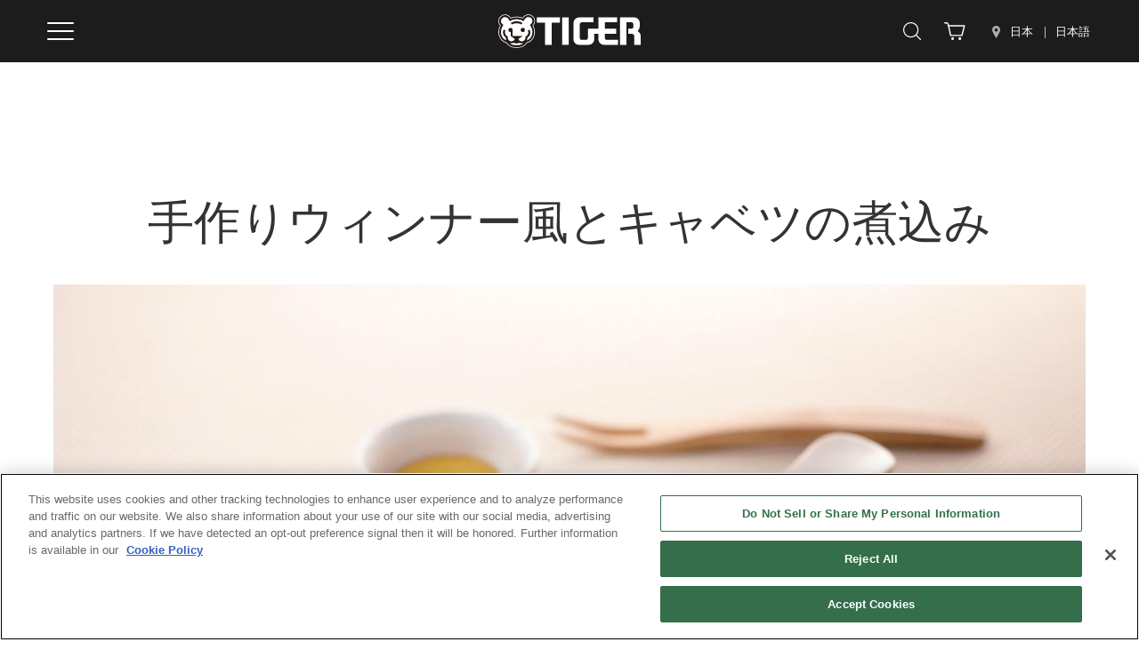

--- FILE ---
content_type: text/html; charset=UTF-8
request_url: https://www.tiger-corporation.com/ja/jpn/feature/recipe/post_64/
body_size: 16986
content:
<!DOCTYPE html>
<html translate="no" lang="ja">

<head class="notranslate-content"  wg-mode-whitelist>
  <meta charset="UTF-8" />
  <meta name="viewport" content="width=device-width,initial-scale=1" />
  <meta name="format-detection" content="telephone=no" />
  <meta name='robots' content='index, follow, max-image-preview:large, max-snippet:-1, max-video-preview:-1' />
	<style>img:is([sizes="auto" i], [sizes^="auto," i]) { contain-intrinsic-size: 3000px 1500px }</style>
	<style id="global-styles-inline-css" type="text/css">:root{--wp--preset--aspect-ratio--square: 1;--wp--preset--aspect-ratio--4-3: 4/3;--wp--preset--aspect-ratio--3-4: 3/4;--wp--preset--aspect-ratio--3-2: 3/2;--wp--preset--aspect-ratio--2-3: 2/3;--wp--preset--aspect-ratio--16-9: 16/9;--wp--preset--aspect-ratio--9-16: 9/16;--wp--preset--color--black: #000000;--wp--preset--color--cyan-bluish-gray: #abb8c3;--wp--preset--color--white: #ffffff;--wp--preset--color--pale-pink: #f78da7;--wp--preset--color--vivid-red: #cf2e2e;--wp--preset--color--luminous-vivid-orange: #ff6900;--wp--preset--color--luminous-vivid-amber: #fcb900;--wp--preset--color--light-green-cyan: #7bdcb5;--wp--preset--color--vivid-green-cyan: #00d084;--wp--preset--color--pale-cyan-blue: #8ed1fc;--wp--preset--color--vivid-cyan-blue: #0693e3;--wp--preset--color--vivid-purple: #9b51e0;--wp--preset--gradient--vivid-cyan-blue-to-vivid-purple: linear-gradient(135deg,rgba(6,147,227,1) 0%,rgb(155,81,224) 100%);--wp--preset--gradient--light-green-cyan-to-vivid-green-cyan: linear-gradient(135deg,rgb(122,220,180) 0%,rgb(0,208,130) 100%);--wp--preset--gradient--luminous-vivid-amber-to-luminous-vivid-orange: linear-gradient(135deg,rgba(252,185,0,1) 0%,rgba(255,105,0,1) 100%);--wp--preset--gradient--luminous-vivid-orange-to-vivid-red: linear-gradient(135deg,rgba(255,105,0,1) 0%,rgb(207,46,46) 100%);--wp--preset--gradient--very-light-gray-to-cyan-bluish-gray: linear-gradient(135deg,rgb(238,238,238) 0%,rgb(169,184,195) 100%);--wp--preset--gradient--cool-to-warm-spectrum: linear-gradient(135deg,rgb(74,234,220) 0%,rgb(151,120,209) 20%,rgb(207,42,186) 40%,rgb(238,44,130) 60%,rgb(251,105,98) 80%,rgb(254,248,76) 100%);--wp--preset--gradient--blush-light-purple: linear-gradient(135deg,rgb(255,206,236) 0%,rgb(152,150,240) 100%);--wp--preset--gradient--blush-bordeaux: linear-gradient(135deg,rgb(254,205,165) 0%,rgb(254,45,45) 50%,rgb(107,0,62) 100%);--wp--preset--gradient--luminous-dusk: linear-gradient(135deg,rgb(255,203,112) 0%,rgb(199,81,192) 50%,rgb(65,88,208) 100%);--wp--preset--gradient--pale-ocean: linear-gradient(135deg,rgb(255,245,203) 0%,rgb(182,227,212) 50%,rgb(51,167,181) 100%);--wp--preset--gradient--electric-grass: linear-gradient(135deg,rgb(202,248,128) 0%,rgb(113,206,126) 100%);--wp--preset--gradient--midnight: linear-gradient(135deg,rgb(2,3,129) 0%,rgb(40,116,252) 100%);--wp--preset--font-size--small: 13px;--wp--preset--font-size--medium: 20px;--wp--preset--font-size--large: 36px;--wp--preset--font-size--x-large: 42px;--wp--preset--spacing--20: 0.44rem;--wp--preset--spacing--30: 0.67rem;--wp--preset--spacing--40: 1rem;--wp--preset--spacing--50: 1.5rem;--wp--preset--spacing--60: 2.25rem;--wp--preset--spacing--70: 3.38rem;--wp--preset--spacing--80: 5.06rem;--wp--preset--shadow--natural: 6px 6px 9px rgba(0, 0, 0, 0.2);--wp--preset--shadow--deep: 12px 12px 50px rgba(0, 0, 0, 0.4);--wp--preset--shadow--sharp: 6px 6px 0px rgba(0, 0, 0, 0.2);--wp--preset--shadow--outlined: 6px 6px 0px -3px rgba(255, 255, 255, 1), 6px 6px rgba(0, 0, 0, 1);--wp--preset--shadow--crisp: 6px 6px 0px rgba(0, 0, 0, 1);}:where(.is-layout-flex){gap: 0.5em;}:where(.is-layout-grid){gap: 0.5em;}body .is-layout-flex{display: flex;}.is-layout-flex{flex-wrap: wrap;align-items: center;}.is-layout-flex > :is(*, div){margin: 0;}body .is-layout-grid{display: grid;}.is-layout-grid > :is(*, div){margin: 0;}:where(.wp-block-columns.is-layout-flex){gap: 2em;}:where(.wp-block-columns.is-layout-grid){gap: 2em;}:where(.wp-block-post-template.is-layout-flex){gap: 1.25em;}:where(.wp-block-post-template.is-layout-grid){gap: 1.25em;}.has-black-color{color: var(--wp--preset--color--black) !important;}.has-cyan-bluish-gray-color{color: var(--wp--preset--color--cyan-bluish-gray) !important;}.has-white-color{color: var(--wp--preset--color--white) !important;}.has-pale-pink-color{color: var(--wp--preset--color--pale-pink) !important;}.has-vivid-red-color{color: var(--wp--preset--color--vivid-red) !important;}.has-luminous-vivid-orange-color{color: var(--wp--preset--color--luminous-vivid-orange) !important;}.has-luminous-vivid-amber-color{color: var(--wp--preset--color--luminous-vivid-amber) !important;}.has-light-green-cyan-color{color: var(--wp--preset--color--light-green-cyan) !important;}.has-vivid-green-cyan-color{color: var(--wp--preset--color--vivid-green-cyan) !important;}.has-pale-cyan-blue-color{color: var(--wp--preset--color--pale-cyan-blue) !important;}.has-vivid-cyan-blue-color{color: var(--wp--preset--color--vivid-cyan-blue) !important;}.has-vivid-purple-color{color: var(--wp--preset--color--vivid-purple) !important;}.has-black-background-color{background-color: var(--wp--preset--color--black) !important;}.has-cyan-bluish-gray-background-color{background-color: var(--wp--preset--color--cyan-bluish-gray) !important;}.has-white-background-color{background-color: var(--wp--preset--color--white) !important;}.has-pale-pink-background-color{background-color: var(--wp--preset--color--pale-pink) !important;}.has-vivid-red-background-color{background-color: var(--wp--preset--color--vivid-red) !important;}.has-luminous-vivid-orange-background-color{background-color: var(--wp--preset--color--luminous-vivid-orange) !important;}.has-luminous-vivid-amber-background-color{background-color: var(--wp--preset--color--luminous-vivid-amber) !important;}.has-light-green-cyan-background-color{background-color: var(--wp--preset--color--light-green-cyan) !important;}.has-vivid-green-cyan-background-color{background-color: var(--wp--preset--color--vivid-green-cyan) !important;}.has-pale-cyan-blue-background-color{background-color: var(--wp--preset--color--pale-cyan-blue) !important;}.has-vivid-cyan-blue-background-color{background-color: var(--wp--preset--color--vivid-cyan-blue) !important;}.has-vivid-purple-background-color{background-color: var(--wp--preset--color--vivid-purple) !important;}.has-black-border-color{border-color: var(--wp--preset--color--black) !important;}.has-cyan-bluish-gray-border-color{border-color: var(--wp--preset--color--cyan-bluish-gray) !important;}.has-white-border-color{border-color: var(--wp--preset--color--white) !important;}.has-pale-pink-border-color{border-color: var(--wp--preset--color--pale-pink) !important;}.has-vivid-red-border-color{border-color: var(--wp--preset--color--vivid-red) !important;}.has-luminous-vivid-orange-border-color{border-color: var(--wp--preset--color--luminous-vivid-orange) !important;}.has-luminous-vivid-amber-border-color{border-color: var(--wp--preset--color--luminous-vivid-amber) !important;}.has-light-green-cyan-border-color{border-color: var(--wp--preset--color--light-green-cyan) !important;}.has-vivid-green-cyan-border-color{border-color: var(--wp--preset--color--vivid-green-cyan) !important;}.has-pale-cyan-blue-border-color{border-color: var(--wp--preset--color--pale-cyan-blue) !important;}.has-vivid-cyan-blue-border-color{border-color: var(--wp--preset--color--vivid-cyan-blue) !important;}.has-vivid-purple-border-color{border-color: var(--wp--preset--color--vivid-purple) !important;}.has-vivid-cyan-blue-to-vivid-purple-gradient-background{background: var(--wp--preset--gradient--vivid-cyan-blue-to-vivid-purple) !important;}.has-light-green-cyan-to-vivid-green-cyan-gradient-background{background: var(--wp--preset--gradient--light-green-cyan-to-vivid-green-cyan) !important;}.has-luminous-vivid-amber-to-luminous-vivid-orange-gradient-background{background: var(--wp--preset--gradient--luminous-vivid-amber-to-luminous-vivid-orange) !important;}.has-luminous-vivid-orange-to-vivid-red-gradient-background{background: var(--wp--preset--gradient--luminous-vivid-orange-to-vivid-red) !important;}.has-very-light-gray-to-cyan-bluish-gray-gradient-background{background: var(--wp--preset--gradient--very-light-gray-to-cyan-bluish-gray) !important;}.has-cool-to-warm-spectrum-gradient-background{background: var(--wp--preset--gradient--cool-to-warm-spectrum) !important;}.has-blush-light-purple-gradient-background{background: var(--wp--preset--gradient--blush-light-purple) !important;}.has-blush-bordeaux-gradient-background{background: var(--wp--preset--gradient--blush-bordeaux) !important;}.has-luminous-dusk-gradient-background{background: var(--wp--preset--gradient--luminous-dusk) !important;}.has-pale-ocean-gradient-background{background: var(--wp--preset--gradient--pale-ocean) !important;}.has-electric-grass-gradient-background{background: var(--wp--preset--gradient--electric-grass) !important;}.has-midnight-gradient-background{background: var(--wp--preset--gradient--midnight) !important;}.has-small-font-size{font-size: var(--wp--preset--font-size--small) !important;}.has-medium-font-size{font-size: var(--wp--preset--font-size--medium) !important;}.has-large-font-size{font-size: var(--wp--preset--font-size--large) !important;}.has-x-large-font-size{font-size: var(--wp--preset--font-size--x-large) !important;}</style>  <link rel="preconnect" href="https://fonts.googleapis.com">
  <link rel="preconnect" href="https://fonts.gstatic.com" crossorigin>
  <link rel="preload" as="style" href="https://fonts.googleapis.com/css2?family=Noto+Sans+JP:wght@100..900&display=swap" />
  <link rel="stylesheet" href="https://fonts.googleapis.com/css2?family=Noto+Sans+JP:wght@100..900&display=swap" media="print" onload="this.media='all'" />
  <link rel="preload" as="style" href="https://fonts.googleapis.com/css2?family=Barlow+Semi+Condensed&family=Barlow:ital,wght@0,400;0,500;0,600;1,400&display=swap" />
  <link rel="stylesheet" href="https://fonts.googleapis.com/css2?family=Barlow+Semi+Condensed&family=Barlow:ital,wght@0,400;0,500;0,600;1,400&display=swap" media="print" onload="this.media='all'" />
<!-- Google Tag Manager -->
<script>(function(w,d,s,l,i){w[l]=w[l]||[];w[l].push({'gtm.start':
new Date().getTime(),event:'gtm.js'});var f=d.getElementsByTagName(s)[0],
j=d.createElement(s),dl=l!='dataLayer'?'&l='+l:'';j.async=true;j.src=
'https://www.googletagmanager.com/gtm.js?id='+i+dl;f.parentNode.insertBefore(j,f);
})(window,document,'script','dataLayer','GTM-WDLQDT5');</script>
<!-- End Google Tag Manager -->

<meta name="facebook-domain-verification" content="s6sb0rjoa970k23lxajxbf1f92lebg" />

	<!-- This site is optimized with the Yoast SEO plugin v26.2 - https://yoast.com/wordpress/plugins/seo/ -->
	<title>手作りウィンナー風とキャベツの煮込み - Tiger-Corporation</title>
	<link rel="canonical" href="https://www.tiger-corporation.com/ja/jpn/feature/recipe/post_64/" />
	<meta property="og:locale" content="ja" />
	<meta property="og:type" content="article" />
	<meta property="og:title" content="手作りウィンナー風とキャベツの煮込み - Tiger-Corporation" />
	<meta property="og:url" content="https://www.tiger-corporation.com/ja/jpn/feature/recipe/post_64/" />
	<meta property="og:site_name" content="Tiger-Corporation" />
	<meta property="article:modified_time" content="2025-05-14T03:44:04+00:00" />
	<meta name="twitter:card" content="summary_large_image" />
	<meta name="twitter:label1" content="推定読み取り時間" />
	<meta name="twitter:data1" content="1分" />
	<script type="application/ld+json" class="yoast-schema-graph">{"@context":"https:\/\/schema.org","@graph":[{"@type":"WebPage","@id":"https:\/\/www.tiger-corporation.com\/ja\/jpn\/feature\/recipe\/post_64\/","url":"https:\/\/www.tiger-corporation.com\/ja\/jpn\/feature\/recipe\/post_64\/","name":"\u624b\u4f5c\u308a\u30a6\u30a3\u30f3\u30ca\u30fc\u98a8\u3068\u30ad\u30e3\u30d9\u30c4\u306e\u716e\u8fbc\u307f - \u30bf\u30a4\u30ac\u30fc\u9b54\u6cd5\u74f6","isPartOf":{"@id":"https:\/\/www.tiger-corporation.com\/#website"},"datePublished":"2024-03-20T12:11:55+00:00","dateModified":"2025-05-14T03:44:04+00:00","breadcrumb":{"@id":"https:\/\/www.tiger-corporation.com\/ja\/jpn\/feature\/recipe\/post_64\/#breadcrumb"},"inLanguage":"ja","potentialAction":[{"@type":"ReadAction","target":["https:\/\/www.tiger-corporation.com\/ja\/jpn\/feature\/recipe\/post_64\/"]}]},{"@type":"BreadcrumbList","@id":"https:\/\/www.tiger-corporation.com\/ja\/jpn\/feature\/recipe\/post_64\/#breadcrumb","itemListElement":[{"@type":"ListItem","position":1,"name":"\u30db\u30fc\u30e0","item":"https:\/\/www.tiger-corporation.com\/"},{"@type":"ListItem","position":2,"name":"\u624b\u4f5c\u308a\u30a6\u30a3\u30f3\u30ca\u30fc\u98a8\u3068\u30ad\u30e3\u30d9\u30c4\u306e\u716e\u8fbc\u307f"}]},{"@type":"WebSite","@id":"https:\/\/www.tiger-corporation.com\/#website","url":"https:\/\/www.tiger-corporation.com\/","name":"\u30bf\u30a4\u30ac\u30fc\u9b54\u6cd5\u74f6\u682a\u5f0f\u4f1a\u793e","description":"","potentialAction":[{"@type":"SearchAction","target":{"@type":"EntryPoint","urlTemplate":"https:\/\/www.tiger-corporation.com\/?s={search_term_string}"},"query-input":{"@type":"PropertyValueSpecification","valueRequired":true,"valueName":"search_term_string"}}],"inLanguage":"ja"}]}</script>
	<!-- / Yoast SEO plugin. -->


<link rel='dns-prefetch' href='//static.addtoany.com' />
<style id='wp-block-columns-inline-css' type='text/css'>
.wp-block-columns{align-items:normal!important;box-sizing:border-box;display:flex;flex-wrap:wrap!important}@media (min-width:782px){.wp-block-columns{flex-wrap:nowrap!important}}.wp-block-columns.are-vertically-aligned-top{align-items:flex-start}.wp-block-columns.are-vertically-aligned-center{align-items:center}.wp-block-columns.are-vertically-aligned-bottom{align-items:flex-end}@media (max-width:781px){.wp-block-columns:not(.is-not-stacked-on-mobile)>.wp-block-column{flex-basis:100%!important}}@media (min-width:782px){.wp-block-columns:not(.is-not-stacked-on-mobile)>.wp-block-column{flex-basis:0;flex-grow:1}.wp-block-columns:not(.is-not-stacked-on-mobile)>.wp-block-column[style*=flex-basis]{flex-grow:0}}.wp-block-columns.is-not-stacked-on-mobile{flex-wrap:nowrap!important}.wp-block-columns.is-not-stacked-on-mobile>.wp-block-column{flex-basis:0;flex-grow:1}.wp-block-columns.is-not-stacked-on-mobile>.wp-block-column[style*=flex-basis]{flex-grow:0}:where(.wp-block-columns){margin-bottom:1.75em}:where(.wp-block-columns.has-background){padding:1.25em 2.375em}.wp-block-column{flex-grow:1;min-width:0;overflow-wrap:break-word;word-break:break-word}.wp-block-column.is-vertically-aligned-top{align-self:flex-start}.wp-block-column.is-vertically-aligned-center{align-self:center}.wp-block-column.is-vertically-aligned-bottom{align-self:flex-end}.wp-block-column.is-vertically-aligned-stretch{align-self:stretch}.wp-block-column.is-vertically-aligned-bottom,.wp-block-column.is-vertically-aligned-center,.wp-block-column.is-vertically-aligned-top{width:100%}
</style>
<style id='wp-block-image-inline-css' type='text/css'>
.wp-block-image>a,.wp-block-image>figure>a{display:inline-block}.wp-block-image img{box-sizing:border-box;height:auto;max-width:100%;vertical-align:bottom}@media not (prefers-reduced-motion){.wp-block-image img.hide{visibility:hidden}.wp-block-image img.show{animation:show-content-image .4s}}.wp-block-image[style*=border-radius] img,.wp-block-image[style*=border-radius]>a{border-radius:inherit}.wp-block-image.has-custom-border img{box-sizing:border-box}.wp-block-image.aligncenter{text-align:center}.wp-block-image.alignfull>a,.wp-block-image.alignwide>a{width:100%}.wp-block-image.alignfull img,.wp-block-image.alignwide img{height:auto;width:100%}.wp-block-image .aligncenter,.wp-block-image .alignleft,.wp-block-image .alignright,.wp-block-image.aligncenter,.wp-block-image.alignleft,.wp-block-image.alignright{display:table}.wp-block-image .aligncenter>figcaption,.wp-block-image .alignleft>figcaption,.wp-block-image .alignright>figcaption,.wp-block-image.aligncenter>figcaption,.wp-block-image.alignleft>figcaption,.wp-block-image.alignright>figcaption{caption-side:bottom;display:table-caption}.wp-block-image .alignleft{float:left;margin:.5em 1em .5em 0}.wp-block-image .alignright{float:right;margin:.5em 0 .5em 1em}.wp-block-image .aligncenter{margin-left:auto;margin-right:auto}.wp-block-image :where(figcaption){margin-bottom:1em;margin-top:.5em}.wp-block-image.is-style-circle-mask img{border-radius:9999px}@supports ((-webkit-mask-image:none) or (mask-image:none)) or (-webkit-mask-image:none){.wp-block-image.is-style-circle-mask img{border-radius:0;-webkit-mask-image:url('data:image/svg+xml;utf8,<svg viewBox="0 0 100 100" xmlns="http://www.w3.org/2000/svg"><circle cx="50" cy="50" r="50"/></svg>');mask-image:url('data:image/svg+xml;utf8,<svg viewBox="0 0 100 100" xmlns="http://www.w3.org/2000/svg"><circle cx="50" cy="50" r="50"/></svg>');mask-mode:alpha;-webkit-mask-position:center;mask-position:center;-webkit-mask-repeat:no-repeat;mask-repeat:no-repeat;-webkit-mask-size:contain;mask-size:contain}}:root :where(.wp-block-image.is-style-rounded img,.wp-block-image .is-style-rounded img){border-radius:9999px}.wp-block-image figure{margin:0}.wp-lightbox-container{display:flex;flex-direction:column;position:relative}.wp-lightbox-container img{cursor:zoom-in}.wp-lightbox-container img:hover+button{opacity:1}.wp-lightbox-container button{align-items:center;-webkit-backdrop-filter:blur(16px) saturate(180%);backdrop-filter:blur(16px) saturate(180%);background-color:#5a5a5a40;border:none;border-radius:4px;cursor:zoom-in;display:flex;height:20px;justify-content:center;opacity:0;padding:0;position:absolute;right:16px;text-align:center;top:16px;width:20px;z-index:100}@media not (prefers-reduced-motion){.wp-lightbox-container button{transition:opacity .2s ease}}.wp-lightbox-container button:focus-visible{outline:3px auto #5a5a5a40;outline:3px auto -webkit-focus-ring-color;outline-offset:3px}.wp-lightbox-container button:hover{cursor:pointer;opacity:1}.wp-lightbox-container button:focus{opacity:1}.wp-lightbox-container button:focus,.wp-lightbox-container button:hover,.wp-lightbox-container button:not(:hover):not(:active):not(.has-background){background-color:#5a5a5a40;border:none}.wp-lightbox-overlay{box-sizing:border-box;cursor:zoom-out;height:100vh;left:0;overflow:hidden;position:fixed;top:0;visibility:hidden;width:100%;z-index:100000}.wp-lightbox-overlay .close-button{align-items:center;cursor:pointer;display:flex;justify-content:center;min-height:40px;min-width:40px;padding:0;position:absolute;right:calc(env(safe-area-inset-right) + 16px);top:calc(env(safe-area-inset-top) + 16px);z-index:5000000}.wp-lightbox-overlay .close-button:focus,.wp-lightbox-overlay .close-button:hover,.wp-lightbox-overlay .close-button:not(:hover):not(:active):not(.has-background){background:none;border:none}.wp-lightbox-overlay .lightbox-image-container{height:var(--wp--lightbox-container-height);left:50%;overflow:hidden;position:absolute;top:50%;transform:translate(-50%,-50%);transform-origin:top left;width:var(--wp--lightbox-container-width);z-index:9999999999}.wp-lightbox-overlay .wp-block-image{align-items:center;box-sizing:border-box;display:flex;height:100%;justify-content:center;margin:0;position:relative;transform-origin:0 0;width:100%;z-index:3000000}.wp-lightbox-overlay .wp-block-image img{height:var(--wp--lightbox-image-height);min-height:var(--wp--lightbox-image-height);min-width:var(--wp--lightbox-image-width);width:var(--wp--lightbox-image-width)}.wp-lightbox-overlay .wp-block-image figcaption{display:none}.wp-lightbox-overlay button{background:none;border:none}.wp-lightbox-overlay .scrim{background-color:#fff;height:100%;opacity:.9;position:absolute;width:100%;z-index:2000000}.wp-lightbox-overlay.active{visibility:visible}@media not (prefers-reduced-motion){.wp-lightbox-overlay.active{animation:turn-on-visibility .25s both}.wp-lightbox-overlay.active img{animation:turn-on-visibility .35s both}.wp-lightbox-overlay.show-closing-animation:not(.active){animation:turn-off-visibility .35s both}.wp-lightbox-overlay.show-closing-animation:not(.active) img{animation:turn-off-visibility .25s both}.wp-lightbox-overlay.zoom.active{animation:none;opacity:1;visibility:visible}.wp-lightbox-overlay.zoom.active .lightbox-image-container{animation:lightbox-zoom-in .4s}.wp-lightbox-overlay.zoom.active .lightbox-image-container img{animation:none}.wp-lightbox-overlay.zoom.active .scrim{animation:turn-on-visibility .4s forwards}.wp-lightbox-overlay.zoom.show-closing-animation:not(.active){animation:none}.wp-lightbox-overlay.zoom.show-closing-animation:not(.active) .lightbox-image-container{animation:lightbox-zoom-out .4s}.wp-lightbox-overlay.zoom.show-closing-animation:not(.active) .lightbox-image-container img{animation:none}.wp-lightbox-overlay.zoom.show-closing-animation:not(.active) .scrim{animation:turn-off-visibility .4s forwards}}@keyframes show-content-image{0%{visibility:hidden}99%{visibility:hidden}to{visibility:visible}}@keyframes turn-on-visibility{0%{opacity:0}to{opacity:1}}@keyframes turn-off-visibility{0%{opacity:1;visibility:visible}99%{opacity:0;visibility:visible}to{opacity:0;visibility:hidden}}@keyframes lightbox-zoom-in{0%{transform:translate(calc((-100vw + var(--wp--lightbox-scrollbar-width))/2 + var(--wp--lightbox-initial-left-position)),calc(-50vh + var(--wp--lightbox-initial-top-position))) scale(var(--wp--lightbox-scale))}to{transform:translate(-50%,-50%) scale(1)}}@keyframes lightbox-zoom-out{0%{transform:translate(-50%,-50%) scale(1);visibility:visible}99%{visibility:visible}to{transform:translate(calc((-100vw + var(--wp--lightbox-scrollbar-width))/2 + var(--wp--lightbox-initial-left-position)),calc(-50vh + var(--wp--lightbox-initial-top-position))) scale(var(--wp--lightbox-scale));visibility:hidden}}
</style>
<style id='wp-block-button-inline-css' type='text/css'>
.wp-block-button__link{align-content:center;box-sizing:border-box;cursor:pointer;display:inline-block;height:100%;text-align:center;word-break:break-word}.wp-block-button__link.aligncenter{text-align:center}.wp-block-button__link.alignright{text-align:right}:where(.wp-block-button__link){border-radius:9999px;box-shadow:none;padding:calc(.667em + 2px) calc(1.333em + 2px);text-decoration:none}.wp-block-button[style*=text-decoration] .wp-block-button__link{text-decoration:inherit}.wp-block-buttons>.wp-block-button.has-custom-width{max-width:none}.wp-block-buttons>.wp-block-button.has-custom-width .wp-block-button__link{width:100%}.wp-block-buttons>.wp-block-button.has-custom-font-size .wp-block-button__link{font-size:inherit}.wp-block-buttons>.wp-block-button.wp-block-button__width-25{width:calc(25% - var(--wp--style--block-gap, .5em)*.75)}.wp-block-buttons>.wp-block-button.wp-block-button__width-50{width:calc(50% - var(--wp--style--block-gap, .5em)*.5)}.wp-block-buttons>.wp-block-button.wp-block-button__width-75{width:calc(75% - var(--wp--style--block-gap, .5em)*.25)}.wp-block-buttons>.wp-block-button.wp-block-button__width-100{flex-basis:100%;width:100%}.wp-block-buttons.is-vertical>.wp-block-button.wp-block-button__width-25{width:25%}.wp-block-buttons.is-vertical>.wp-block-button.wp-block-button__width-50{width:50%}.wp-block-buttons.is-vertical>.wp-block-button.wp-block-button__width-75{width:75%}.wp-block-button.is-style-squared,.wp-block-button__link.wp-block-button.is-style-squared{border-radius:0}.wp-block-button.no-border-radius,.wp-block-button__link.no-border-radius{border-radius:0!important}:root :where(.wp-block-button .wp-block-button__link.is-style-outline),:root :where(.wp-block-button.is-style-outline>.wp-block-button__link){border:2px solid;padding:.667em 1.333em}:root :where(.wp-block-button .wp-block-button__link.is-style-outline:not(.has-text-color)),:root :where(.wp-block-button.is-style-outline>.wp-block-button__link:not(.has-text-color)){color:currentColor}:root :where(.wp-block-button .wp-block-button__link.is-style-outline:not(.has-background)),:root :where(.wp-block-button.is-style-outline>.wp-block-button__link:not(.has-background)){background-color:initial;background-image:none}
</style>
<style id='wp-block-buttons-inline-css' type='text/css'>
.wp-block-buttons{box-sizing:border-box}.wp-block-buttons.is-vertical{flex-direction:column}.wp-block-buttons.is-vertical>.wp-block-button:last-child{margin-bottom:0}.wp-block-buttons>.wp-block-button{display:inline-block;margin:0}.wp-block-buttons.is-content-justification-left{justify-content:flex-start}.wp-block-buttons.is-content-justification-left.is-vertical{align-items:flex-start}.wp-block-buttons.is-content-justification-center{justify-content:center}.wp-block-buttons.is-content-justification-center.is-vertical{align-items:center}.wp-block-buttons.is-content-justification-right{justify-content:flex-end}.wp-block-buttons.is-content-justification-right.is-vertical{align-items:flex-end}.wp-block-buttons.is-content-justification-space-between{justify-content:space-between}.wp-block-buttons.aligncenter{text-align:center}.wp-block-buttons:not(.is-content-justification-space-between,.is-content-justification-right,.is-content-justification-left,.is-content-justification-center) .wp-block-button.aligncenter{margin-left:auto;margin-right:auto;width:100%}.wp-block-buttons[style*=text-decoration] .wp-block-button,.wp-block-buttons[style*=text-decoration] .wp-block-button__link{text-decoration:inherit}.wp-block-buttons.has-custom-font-size .wp-block-button__link{font-size:inherit}.wp-block-buttons .wp-block-button__link{width:100%}.wp-block-button.aligncenter{text-align:center}
</style>
<style id='wp-block-library-inline-css' type='text/css'>
:root{--wp-admin-theme-color:#007cba;--wp-admin-theme-color--rgb:0,124,186;--wp-admin-theme-color-darker-10:#006ba1;--wp-admin-theme-color-darker-10--rgb:0,107,161;--wp-admin-theme-color-darker-20:#005a87;--wp-admin-theme-color-darker-20--rgb:0,90,135;--wp-admin-border-width-focus:2px;--wp-block-synced-color:#7a00df;--wp-block-synced-color--rgb:122,0,223;--wp-bound-block-color:var(--wp-block-synced-color)}@media (min-resolution:192dpi){:root{--wp-admin-border-width-focus:1.5px}}.wp-element-button{cursor:pointer}:root{--wp--preset--font-size--normal:16px;--wp--preset--font-size--huge:42px}:root .has-very-light-gray-background-color{background-color:#eee}:root .has-very-dark-gray-background-color{background-color:#313131}:root .has-very-light-gray-color{color:#eee}:root .has-very-dark-gray-color{color:#313131}:root .has-vivid-green-cyan-to-vivid-cyan-blue-gradient-background{background:linear-gradient(135deg,#00d084,#0693e3)}:root .has-purple-crush-gradient-background{background:linear-gradient(135deg,#34e2e4,#4721fb 50%,#ab1dfe)}:root .has-hazy-dawn-gradient-background{background:linear-gradient(135deg,#faaca8,#dad0ec)}:root .has-subdued-olive-gradient-background{background:linear-gradient(135deg,#fafae1,#67a671)}:root .has-atomic-cream-gradient-background{background:linear-gradient(135deg,#fdd79a,#004a59)}:root .has-nightshade-gradient-background{background:linear-gradient(135deg,#330968,#31cdcf)}:root .has-midnight-gradient-background{background:linear-gradient(135deg,#020381,#2874fc)}.has-regular-font-size{font-size:1em}.has-larger-font-size{font-size:2.625em}.has-normal-font-size{font-size:var(--wp--preset--font-size--normal)}.has-huge-font-size{font-size:var(--wp--preset--font-size--huge)}.has-text-align-center{text-align:center}.has-text-align-left{text-align:left}.has-text-align-right{text-align:right}#end-resizable-editor-section{display:none}.aligncenter{clear:both}.items-justified-left{justify-content:flex-start}.items-justified-center{justify-content:center}.items-justified-right{justify-content:flex-end}.items-justified-space-between{justify-content:space-between}.screen-reader-text{border:0;clip-path:inset(50%);height:1px;margin:-1px;overflow:hidden;padding:0;position:absolute;width:1px;word-wrap:normal!important}.screen-reader-text:focus{background-color:#ddd;clip-path:none;color:#444;display:block;font-size:1em;height:auto;left:5px;line-height:normal;padding:15px 23px 14px;text-decoration:none;top:5px;width:auto;z-index:100000}html :where(.has-border-color){border-style:solid}html :where([style*=border-top-color]){border-top-style:solid}html :where([style*=border-right-color]){border-right-style:solid}html :where([style*=border-bottom-color]){border-bottom-style:solid}html :where([style*=border-left-color]){border-left-style:solid}html :where([style*=border-width]){border-style:solid}html :where([style*=border-top-width]){border-top-style:solid}html :where([style*=border-right-width]){border-right-style:solid}html :where([style*=border-bottom-width]){border-bottom-style:solid}html :where([style*=border-left-width]){border-left-style:solid}html :where(img[class*=wp-image-]){height:auto;max-width:100%}:where(figure){margin:0 0 1em}html :where(.is-position-sticky){--wp-admin--admin-bar--position-offset:var(--wp-admin--admin-bar--height,0px)}@media screen and (max-width:600px){html :where(.is-position-sticky){--wp-admin--admin-bar--position-offset:0px}}
</style>
<style id='classic-theme-styles-inline-css' type='text/css'>
/*! This file is auto-generated */
.wp-block-button__link{color:#fff;background-color:#32373c;border-radius:9999px;box-shadow:none;text-decoration:none;padding:calc(.667em + 2px) calc(1.333em + 2px);font-size:1.125em}.wp-block-file__button{background:#32373c;color:#fff;text-decoration:none}
</style>
<link rel='stylesheet' id='weglot-css-css' href='https://www.tiger-corporation.com/wp-content/plugins/weglot/dist/css/front-css.css?ver=5.2' type='text/css' media='all' />
<link rel='stylesheet' id='tiger-corporation-style-css' href='https://www.tiger-corporation.com/wp-content/themes/tiger-corporation/assets/css/style.css?ver=57554fea' type='text/css' media='all' />
<link rel='stylesheet' id='tiger-corporation-pages-recipe-jp-recipe-print-style-css' href='https://www.tiger-corporation.com/wp-content/themes/tiger-corporation/assets/css/pages/recipe/jp-recipe-print.css?ver=2fb75639' type='text/css' media='print' />
<link rel='stylesheet' id='addtoany-css' href='https://www.tiger-corporation.com/wp-content/plugins/add-to-any/addtoany.min.css?ver=1.16' type='text/css' media='all' />
<style id='addtoany-inline-css' type='text/css'>
.addtoany_content.addtoany_content_top {
  display: flex;
  flex-direction: row-reverse;
  margin-bottom: clamp(90px, 12vw, 100px);
}

.single-recipe .addtoany_content_top {
  max-width: 1520px;
  padding: 0 min(8vw, 60px);
}

.single-blog .addtoany_content_top {

}
</style>
<script type="text/javascript" id="addtoany-core-js-before">
/* <![CDATA[ */
window.a2a_config=window.a2a_config||{};a2a_config.callbacks=[];a2a_config.overlays=[];a2a_config.templates={};a2a_localize = {
	Share: "共有",
	Save: "ブックマーク",
	Subscribe: "購読",
	Email: "メール",
	Bookmark: "ブックマーク",
	ShowAll: "すべて表示する",
	ShowLess: "小さく表示する",
	FindServices: "サービスを探す",
	FindAnyServiceToAddTo: "追加するサービスを今すぐ探す",
	PoweredBy: "Powered by",
	ShareViaEmail: "メールでシェアする",
	SubscribeViaEmail: "メールで購読する",
	BookmarkInYourBrowser: "ブラウザにブックマーク",
	BookmarkInstructions: "このページをブックマークするには、 Ctrl+D または \u2318+D を押下。",
	AddToYourFavorites: "お気に入りに追加",
	SendFromWebOrProgram: "任意のメールアドレスまたはメールプログラムから送信",
	EmailProgram: "メールプログラム",
	More: "詳細&#8230;",
	ThanksForSharing: "共有ありがとうございます !",
	ThanksForFollowing: "フォローありがとうございます !"
};

if(/^\/\w+\/(\w+)\//.exec(location.pathname)[1] !== 'jpn' || /^\/\w+\/(\w+)\/(\w+)\//.exec(location.pathname)[2] === 'tourist') {
  a2a_config.callbacks.push({ ready: () => { Array.from(document.getElementsByClassName('a2a_button_line')).forEach( e => e.style.display = 'none' ); } })
}
if(!(/^\/\w+\/(jpn|sgp|vnm|idn)\/feature\/recipe\//.exec(location.pathname) || /^\/\w+\/jpn\/tourist\/recipe\//.exec(location.pathname))) {
  a2a_config.callbacks.push({ ready: () => { Array.from(document.getElementsByClassName('a2a_button_print')).forEach( e => e.style.display = 'none' ); } })
}
/* ]]> */
</script>
<script type="text/javascript" defer src="https://static.addtoany.com/menu/page.js" id="addtoany-core-js"></script>
<script type="text/javascript" src="https://www.tiger-corporation.com/wp-includes/js/jquery/jquery.min.js?ver=3.7.1" id="jquery-core-js"></script>
<script type="text/javascript" src="https://www.tiger-corporation.com/wp-includes/js/jquery/jquery-migrate.min.js?ver=3.4.1" id="jquery-migrate-js"></script>
<script type="text/javascript" defer src="https://www.tiger-corporation.com/wp-content/plugins/add-to-any/addtoany.min.js?ver=1.1" id="addtoany-jquery-js"></script>
<script type="text/javascript" src="https://www.tiger-corporation.com/wp-content/plugins/weglot/dist/front-js.js?ver=5.2" id="wp-weglot-js-js" defer></script>
<link rel="https://api.w.org/" href="https://www.tiger-corporation.com/wp-json/" /><link rel="alternate" title="JSON" type="application/json" href="https://www.tiger-corporation.com/wp-json/wp/v2/tg_jp_recipe/56640" /><link rel="EditURI" type="application/rsd+xml" title="RSD" href="https://www.tiger-corporation.com/xmlrpc.php?rsd" />
<meta name="generator" content="WordPress 6.8.2" />
<link rel='shortlink' href='https://www.tiger-corporation.com/?p=56640' />
<link rel="alternate" title="oEmbed (JSON)" type="application/json+oembed" href="https://www.tiger-corporation.com/wp-json/oembed/1.0/embed?url=https%3A%2F%2Fwww.tiger-corporation.com%2Fjpn%2Ffeature%2Frecipe%2Fpost_64%2F" />
<link rel="alternate" title="oEmbed (XML)" type="text/xml+oembed" href="https://www.tiger-corporation.com/wp-json/oembed/1.0/embed?url=https%3A%2F%2Fwww.tiger-corporation.com%2Fjpn%2Ffeature%2Frecipe%2Fpost_64%2F&#038;format=xml" />

<meta name="google" content="notranslate"/><script type="application/json" id="weglot-data">{"website":"https:\/\/www.tiger-corporation.com","uid":"303b9e582c","project_slug":"tim-test-1","language_from":"en","language_from_custom_flag":null,"language_from_custom_name":null,"excluded_paths":[{"type":"CONTAIN","value":"\/jpn\/always-english\/","language_button_displayed":true,"exclusion_behavior":"NOT_TRANSLATED","excluded_languages":[],"regex":"\/jpn\/always\\-english\/"},{"type":"CONTAIN","value":"\/jpn\/always-english-\\d","language_button_displayed":false,"exclusion_behavior":"NOT_TRANSLATED","excluded_languages":[],"regex":"\/jpn\/always\\-english\\-\\\\d"}],"excluded_blocks":[{"value":".notranslate","description":"HTML\u30bf\u30b0\u5358\u4f4d\u306e\u7ffb\u8a33\u9664\u5916"},{"value":".notranslate-content main","description":"\u30b3\u30f3\u30c6\u30f3\u30c4\u90e8\u306e\u7ffb\u8a33\u9664\u5916"},{"value":".mw_wp_form_confirm .notranslate_confirm","description":"\u88fd\u54c1\u30fb\u90e8\u54c1\u306b\u95a2\u3059\u308b\u304a\u554f\u3044\u5408\u308f\u305b\u30d5\u30a9\u30fc\u30e0\u78ba\u8a8d\u753b\u9762\u306e\u767b\u9332\u5185\u5bb9\u3092\u9664\u5916"},{"value":"head.notranslate-content title","description":"head\u30bf\u30b0\u5185\u306etitle\u306e\u7ffb\u8a33\u9664\u5916"},{"value":"head.notranslate-content meta[property=\"og:title\"]","description":"head\u30bf\u30b0\u5185\u306eog:title\u306e\u7ffb\u8a33\u9664\u5916"},{"value":"head.notranslate-content meta[property=\"og:description\"]","description":"head\u30bf\u30b0\u5185\u306eog:description\u306e\u7ffb\u8a33\u9664\u5916"},{"value":"head.notranslate-content meta[name=\"description\"]","description":"head\u30bf\u30b0\u5185\u306edescription\u306e\u7ffb\u8a33\u9664\u5916"},{"value":"head.notranslate-content meta[name=\"twitter:title\"]","description":"head\u30bf\u30b0\u5185\u306etwitter:title\u306e\u7ffb\u8a33\u9664\u5916"},{"value":"head.notranslate-content meta[name=\"twitter:description\"]","description":"head\u30bf\u30b0\u5185\u306etwitter:description\u306e\u7ffb\u8a33\u9664\u5916"},{"value":".mw_wp_form_confirm .input","description":"\u30d5\u30a9\u30fc\u30e0\u78ba\u8a8d\u753b\u9762\u306e\u5165\u529b\u5185\u5bb9\u306e\u7ffb\u8a33\u9664\u5916\uff08\u691c\u8a3c\uff09"}],"custom_settings":{"button_style":{"is_dropdown":true,"flag_type":"rectangle_mat","with_name":true,"full_name":true,"custom_css":"","with_flags":false},"translate_email":false,"translate_search":false,"translate_amp":false,"switchers":[{"templates":{"name":"default","hash":"095ffb8d22f66be52959023fa4eeb71a05f20f73"},"location":[],"style":{"with_flags":false,"flag_type":"rectangle_mat","with_name":true,"full_name":true,"is_dropdown":true}}]},"pending_translation_enabled":false,"curl_ssl_check_enabled":true,"custom_css":null,"languages":[{"language_to":"ms","custom_code":null,"custom_name":null,"custom_local_name":null,"provider":null,"enabled":true,"automatic_translation_enabled":true,"deleted_at":null,"connect_host_destination":null,"custom_flag":null},{"language_to":"ja","custom_code":null,"custom_name":null,"custom_local_name":null,"provider":null,"enabled":true,"automatic_translation_enabled":true,"deleted_at":null,"connect_host_destination":null,"custom_flag":null},{"language_to":"id","custom_code":null,"custom_name":null,"custom_local_name":null,"provider":null,"enabled":true,"automatic_translation_enabled":true,"deleted_at":null,"connect_host_destination":null,"custom_flag":null},{"language_to":"th","custom_code":null,"custom_name":null,"custom_local_name":null,"provider":null,"enabled":true,"automatic_translation_enabled":true,"deleted_at":null,"connect_host_destination":null,"custom_flag":null},{"language_to":"ko","custom_code":null,"custom_name":null,"custom_local_name":null,"provider":null,"enabled":true,"automatic_translation_enabled":true,"deleted_at":null,"connect_host_destination":null,"custom_flag":null},{"language_to":"zh","custom_code":null,"custom_name":null,"custom_local_name":null,"provider":null,"enabled":true,"automatic_translation_enabled":true,"deleted_at":null,"connect_host_destination":null,"custom_flag":null},{"language_to":"vi","custom_code":null,"custom_name":null,"custom_local_name":null,"provider":null,"enabled":true,"automatic_translation_enabled":true,"deleted_at":null,"connect_host_destination":null,"custom_flag":null}],"organization_slug":"w-9d78500fe6","api_domain":"cdn-api-weglot.com","current_language":"ja","switcher_links":{"en":"https:\/\/www.tiger-corporation.com\/jpn\/feature\/recipe\/post_64\/","ja":"https:\/\/www.tiger-corporation.com\/ja\/jpn\/feature\/recipe\/post_64\/"},"original_path":"\/jpn\/feature\/recipe\/post_64\/"}</script><link rel="alternate" href="https://www.tiger-corporation.com/ja/jpn/feature/recipe/post_64/" hreflang="ja-JP">
<link rel="alternate" href="https://www.tiger-corporation.com/en/jpn/feature/recipe/post_64/" hreflang="en-JP">
<link rel="icon" href="https://www.tiger-corporation.com/wp-content/themes/tiger-corporation/assets/images/favicon.png" sizes="32x32" />
<link rel="icon" href="https://www.tiger-corporation.com/wp-content/themes/tiger-corporation/assets/images/favicon.png" sizes="192x192" />
<link rel="apple-touch-icon" href="https://www.tiger-corporation.com/wp-content/themes/tiger-corporation/assets/images/favicon.png" />
<meta name="msapplication-TileImage" content="https://www.tiger-corporation.com/wp-content/themes/tiger-corporation/assets/images/favicon.png" />
<script src="//statics.a8.net/a8sales/a8sales.js"></script>
<script src="//statics.a8.net/a8sales/a8crossDomain.js"></script>
<script src="//statics.a8.net/a8sales/a8shopForm.js"></script>
<style>.region-jpn .news-list-item:has(a[href*="/editorial/news_20240105/"]) {
  display: none;
}</style>
<script src="https://sdk.hellouniweb.com/base/main.js" data-account="LqTUwsJl"></script>

<style>
body:has(.jp-recipe-search-area) .weglot-dropdown, 
body:has(.jp-recipe-common) .weglot-dropdown, 
body:has(.lang-selector-hidden) .weglot-dropdown {
  display: none;
}
</style></head>

<body class="wp-singular tg_jp_recipe-template-default single single-tg_jp_recipe postid-56640 wp-theme-tiger-corporation region-jpn lang-ja notranslate-content" wg-mode-whitelist="">
  <!-- Google Tag Manager (noscript) -->
<noscript><iframe src="https://www.googletagmanager.com/ns.html?id=GTM-WDLQDT5"
height="0" width="0" style="display:none;visibility:hidden"></iframe></noscript>
<!-- End Google Tag Manager (noscript) -->
  <header class="header container-fluid global-header">
    <div class="header-inner row justify-content-between align-items-center">
      <div class="header-left-area col-1 col-md-4">
        <div class="header-menu-button-area" data-bs-toggle="offcanvas" data-bs-target="#header-menu">
  <button class="header-menu-button">
    <span></span>
    <span></span>
    <span></span>
  </button>
</div>        <div class="header-menu-area offcanvas offcanvas-start" id="header-menu">
  <div class="header-menu-inner offcanvas-body">
        <div class="search-form-area-sp d-block d-md-none">
      <form name="SS_searchForm" action="https://search.tiger.jp/search" method="get" enctype="application/x-www-form-urlencoded">
        <input type="hidden" name="site" value="7A2OXGS7" />
        <input type="hidden" name="charset" value="UTF-8" />
        <input type="hidden" name="group" value="1" />
        <input type="hidden" name="design" value="1" />
        <input type="text" name="query" value="" maxlength="100" class="search-form search-form-sp" placeholder="Search This Site" />
        <input type="submit" name="submit" value="" />
      </form>
    </div>
    <ul class="header-menu-list accordion accordion-flush" data-tg-menu="hamburger">
      <li class="menu-list-item accordion-item">
        <span class="submenu-dropdown d-flex justify-content-between align-items-center top-level" data-bs-toggle="collapse" data-bs-target="#submenu-1">
          <span>Product Information</span>
          <button class="accordion-button"></button>
        </span>
        <ul class="submenu accordion-collapse collapse show" id="submenu-1">
          <li class="menu-list-item accordion-item">
            <span class="submenu-dropdown d-flex justify-content-between align-items-center collapsed" data-bs-toggle="collapse" data-bs-target="#submenu-story-of-tiger-products">
              <span>The Story of Tiger Products</span>
              <button class="accordion-button"></button>
            </span>
            <ul class="submenu-dropdown accordion-collapse collapse" id="submenu-story-of-tiger-products">
              <li><a href="/ja/jpn/product/story/">Product Story</a></li>
              <li><a href="/ja/jpn/product/vacuum-insulated-products/">The Story of Vacuum Insulated Products</a></li>
              <li><a href="/ja/jpn/product/rice-cooker/">The Story of Rice Cookers</a></li>
              <li><a href="/ja/jpn/product/coffee-machine/">The Story of Coffee Makers</a></li>
              <li><a href="/ja/jpn/product/kettle-pot/">The Story of Electric Kettles/Electric Water Boilers & Warmers</a></li>
              <li><a href="/ja/jpn/product/food-prep-appliances/">The Story of Food Prep Appliances</a></li>
              <li><a href="/ja/jpn/product/others/">The Story of Other Kitchen Appliances</a></li>
              <li><a href="/ja/jpn/product/commercial-use/">The Story of Commercial Use</a></li>
            </ul>
          </li>
          <li><a href="/ja/jpn/product/list/">Product List/Search</a></li>
        </ul>
      </li>
      <li class="menu-list-item">
        <span class="top-level"><a href="/ja/jpn/support/">Customer Support</a></span>
      </li>
      <li class="menu-list-item accordion-item">
        <span class="submenu-dropdown d-flex justify-content-between align-items-center collapsed top-level" data-bs-toggle="collapse" data-bs-target="#submenu-3">
          <span>About Us</span>
          <button class="accordion-button"></button>
        </span>
        <ul class="submenu accordion-collapse collapse" id="submenu-3">
          <li><a href="/ja/jpn/about-us/">About TIGER</a></li>
          <li><a href="/ja/jpn/about-us/technology/">Technology</a></li>
          <li><a href="/ja/jpn/about-us/history/">History</a></li>
          <li><a href="/ja/jpn/feature/100th-history/">100 year history</a></li>
          <li><a href="/ja/jpn/about-us/sustainability/">Sustainability</a></li>
          <li><a href="/ja/jpn/about-us/awards/">Awards</a></li>
          <li><a href="/ja/jpn/about-us/company/">Corporate Information</a></li>
          <li><a href="/ja/jpn/about-us/company/global-network/">Global Network</a></li>
        </ul>
      </li>
      <li class="menu-list-item accordion-item">
        <span class="submenu-dropdown d-flex justify-content-between align-items-center collapsed top-level" data-bs-toggle="collapse" data-bs-target="#submenu-2">
          <span>Discover & Enjoy</span>
          <button class="accordion-button"></button>
        </span>
        <ul class="submenu accordion-collapse collapse" id="submenu-2">
          <li><a href="/ja/jpn/feature/">Discover & Enjoy Tiger</a></li>
          <li><a href="/ja/jpn/feature/special-content/">Special Contents</a></li>
          <li><a href="/ja/jpn/feature/movie/">Videos</a></li>
        </ul>
      </li>
      <li class="menu-list-item accordion-item">
        <span class="submenu-dropdown d-flex justify-content-between align-items-center collapsed top-level" data-bs-toggle="collapse" data-bs-target="#submenu-4">
          <span>Newsroom</span>
          <button class="accordion-button"></button>
        </span>
        <ul class="submenu accordion-collapse collapse" id="submenu-4">
          <li><a href="/ja/jpn/newsroom/">Newsroom Contents</a></li>
          <li><a href="/ja/jpn/newsroom/newest-arrivals/">Newest Arrivals</a></li>
        </ul>
      </li>
    </ul>
        <div class="language-select-area-sp d-flex d-md-none">
      <div class="location-select dropdown">
        <span class="btn dropdown-toggle" data-bs-toggle="dropdown" data-bs-display="static">Japan</span>
        <ul class="dropdown-menu">
                      <li><a href="https://www.tiger-corporation.com/en/mys/">Malaysia</a></li>
                      <li><a href="https://www.tiger-corporation.com/en/idn/">Indonesia</a></li>
                      <li><a href="https://www.tiger-corporation.com/en/kor/">Korea</a></li>
                      <li><a href="https://www.tiger-corporation.com/en/phl/">Philippines</a></li>
                      <li><a href="https://www.tiger-corporation.com/en/sgp/">Singapore</a></li>
                      <li><a href="https://www.tiger-corporation.com/en/tha/">Thailand</a></li>
                      <li><a href="https://www.tiger-corporation.com/en/vnm/">Vietnam</a></li>
                      <li><a href="https://www.tiger-corporation.com/ja/jpn/ind/">India</a></li>
                      <li><a href="https://www.tiger-corporation.com/en/aus/">Australia</a></li>
                      <li><a href="https://www.tiger-corporation.com/en/usa/">USA</a></li>
                  </ul>
      </div>
      <div class="language-select dropdown">
        <!--Weglot 5.2--><aside data-wg-notranslate="" class="country-selector weglot-dropdown close_outside_click closed weglot-shortcode wg-" tabindex="0" aria-expanded="false" aria-label="Language selected: Japanese"><input id="wg697796280a6e55.818207921769444904338" class="weglot_choice" type="checkbox" name="menu"/><label data-l="ja" tabindex="-1" for="wg697796280a6e55.818207921769444904338" class="wgcurrent wg-li weglot-lang weglot-language flag-0 wg-ja" data-code-language="wg-ja" data-name-language="日本語"><span class="wglanguage-name">日本語</span></label><ul role="none"><li data-l="en" class="wg-li weglot-lang weglot-language flag-0 wg-en" data-code-language="en" role="option"><a title="Language switcher : English" class="weglot-language-en" role="option" data-wg-notranslate="" href="https://www.tiger-corporation.com/en/jpn/feature/recipe/post_64/">English</a></li></ul></aside>      </div>
    </div>
  </div>
</div>
      </div>

      <div class="header-center-area col-auto">
        <div class="header-logo-area">
          <a href="https://www.tiger-corporation.com/ja/jpn/">
            <img src="https://www.tiger-corporation.com/wp-content/themes/tiger-corporation/assets/images/tiger-logo.svg" alt="TIGER LOGO" width="160" height="38" >
          </a>
        </div>
      </div>

            <div class="header-right-area col-1 col-md-4 d-flex justify-content-end">
        <div class="search-form-area d-none d-md-block">
    <div class="search-icon-area">
    <a data-bs-toggle="offcanvas" data-bs-target="#header-search-dialog">
      <img src="https://www.tiger-corporation.com/wp-content/themes/tiger-corporation/assets/images/search-icon.svg" alt="Search" width="20" height="20">
    </a>
  </div>
    <div class="header-search-dialog offcanvas offcanvas-end" id="header-search-dialog">
    <div class="header-search-dialog-inner d-flex justify-content-center align-items-center">
      <form name="SS_searchForm" id="SS_searchForm" action="https://search.tiger.jp/search" method="get" enctype="application/x-www-form-urlencoded">
        <input type="hidden" name="site" value="7A2OXGS7" />
        <input type="hidden" name="charset" value="UTF-8" />
        <input type="hidden" name="group" value="1" />
        <input type="hidden" name="design" value="1" />
        <input type="text" name="query" value="" id="SS_searchQuery" maxlength="100" class="search-form header-search-form" placeholder="Search This Site" />
        <input type="submit" name="submit" value="" id="SS_searchSubmit" />
      </form>
      <button type="button" class="header-search-dialog-close btn-close btn-close-white" data-bs-dismiss="offcanvas"></button>
    </div>
  </div>
</div>

<div class="shopify-area">
    <div class="shopify-icon-area-sp d-md-none">
        <a href="https://store.tiger-corporation.com/cart?lang=ja" target="_blank"><img src="https://www.tiger-corporation.com/wp-content/themes/tiger-corporation/assets/images/cart-icon.svg" alt="Shopify" class="cart-icon" width="24" height="20" ></a>
            </div>
    <div class="shopify-icon-area d-none d-md-block">
        <img src="https://www.tiger-corporation.com/wp-content/themes/tiger-corporation/assets/images/cart-icon.svg" alt="Shopify" class="cart-icon" width="24" height="20" >

            </div>
    <ul class="shopify-menu">
        <li class="cart"><a href="https://store.tiger-corporation.com/cart?lang=ja" target="_blank">Shopping Cart</a></li>
        <li class="mypage"><a href="https://store.tiger-corporation.com/account?lang=ja" target="_blank">Store My Page</a></li>
    </ul>
</div>
<div class="language-select-area d-none d-md-flex align-items-center">
  <div class="location-select dropdown translate" data-wg-translate="">
    <span class="btn dropdown-toggle" data-bs-toggle="dropdown" data-bs-offset="15,0">日本</span>
    <ul class="dropdown-menu">
              <li><a href="https://www.tiger-corporation.com/en/mys/">マレーシア</a></li>
              <li><a href="https://www.tiger-corporation.com/en/idn/">インドネシア</a></li>
              <li><a href="https://www.tiger-corporation.com/en/kor/">韓国</a></li>
              <li><a href="https://www.tiger-corporation.com/en/phl/">フィリピン</a></li>
              <li><a href="https://www.tiger-corporation.com/en/sgp/">シンガポール</a></li>
              <li><a href="https://www.tiger-corporation.com/en/tha/">タイ</a></li>
              <li><a href="https://www.tiger-corporation.com/en/vnm/">ベトナム</a></li>
              <li><a href="https://www.tiger-corporation.com/ja/jpn/ind/">インド</a></li>
              <li><a href="https://www.tiger-corporation.com/en/aus/">オーストラリア</a></li>
              <li><a href="https://www.tiger-corporation.com/en/usa/">アメリカ</a></li>
          </ul>
  </div>

  <!--Weglot 5.2--><aside data-wg-notranslate="" class="country-selector weglot-dropdown close_outside_click closed weglot-shortcode wg-" tabindex="0" aria-expanded="false" aria-label="Language selected: Japanese"><input id="wg697796280ba347.873003621769444904286" class="weglot_choice" type="checkbox" name="menu"/><label data-l="ja" tabindex="-1" for="wg697796280ba347.873003621769444904286" class="wgcurrent wg-li weglot-lang weglot-language flag-0 wg-ja" data-code-language="wg-ja" data-name-language="日本語"><span class="wglanguage-name">日本語</span></label><ul role="none"><li data-l="en" class="wg-li weglot-lang weglot-language flag-0 wg-en" data-code-language="en" role="option"><a title="Language switcher : English" class="weglot-language-en" role="option" data-wg-notranslate="" href="https://www.tiger-corporation.com/en/jpn/feature/recipe/post_64/">English</a></li></ul></aside></div>
              </div>
    </div>
  </header>
<main role="main" class="single-common single-recipe single-jp-recipe jp-recipe-common post-56640 tg_jp_recipe type-tg_jp_recipe status-publish hentry tg_jp_recipe_product_category-jkt-j2 tg_jp_recipe_product_category-jkt-l tg_jp_recipe_product_category-300 tg_jp_recipe_theme-336 tg_jp_recipe_theme-304 tg_jp_recipe_ingredient-318 tg_jp_recipe_ingredient-323 tg_jp_recipe_genre-319 tg_jp_recipe_cook_category-320">
    <h1>手作りウィンナー風とキャベツの煮込み</h1>
    <section id="jp-recipe-main-visual" class="jp-recipe-main-visual-area container">
    <div class="carousel-progress carousel-progress-image carousel-progress-has-info carousel-progress-featured-jp-recipes- carousel-progress-jp-recipes carousel-progress-jp-recipe is-single-slide">
        <div id="carousel-progress-jp-recipe-main-visual" class="carousel slide" data-bs-ride="carousel" data-bs-pause="false">
            <div class="carousel-indicators container">
                                    <button type="button" class="active" data-bs-target="#carousel-progress-jp-recipe-main-visual" data-bs-slide-to="0" aria-label="">
                    </button>
                            </div>

            <div class="carousel-inner">
                                    <div class="carousel-item active">
                        <div class="carousel-item__main-visual d-flex justify-content-center">
                                                            <img width="1000" height="563" src="https://www.tiger-corporation.com/wp-content/uploads/2024/03/JKTJ2_09-71b2398fd8c6a43d5f385de470e14f15.jpg" class="attachment-full size-full" alt="" decoding="async" fetchpriority="high" srcset="https://www.tiger-corporation.com/wp-content/uploads/2024/03/JKTJ2_09-71b2398fd8c6a43d5f385de470e14f15.jpg 1000w, https://www.tiger-corporation.com/wp-content/uploads/2024/03/JKTJ2_09-71b2398fd8c6a43d5f385de470e14f15-300x169.jpg 300w, https://www.tiger-corporation.com/wp-content/uploads/2024/03/JKTJ2_09-71b2398fd8c6a43d5f385de470e14f15-768x432.jpg 768w, https://www.tiger-corporation.com/wp-content/uploads/2024/03/JKTJ2_09-71b2398fd8c6a43d5f385de470e14f15-630x355.jpg 630w" sizes="(max-width: 1000px) 100vw, 1000px" />                                                    </div>
                    </div>
                            </div>

            <button class="carousel-control-prev d-none d-lg-block" type="button" data-bs-target="#carousel-progress-jp-recipe-main-visual" data-bs-slide="prev">
                <span class="carousel-control-prev-icon" aria-hidden="true"></span>
                <span class="visually-hidden">Previous</span>
            </button>
            <button class="carousel-control-next d-none d-lg-block" type="button" data-bs-target="#carousel-progress-jp-recipe-main-visual" data-bs-slide="next">
                <span class="carousel-control-next-icon" aria-hidden="true"></span>
                <span class="visually-hidden">Next</span>
            </button>
        </div>
    </div>

    </section>
    <section class="container recipe-summary">
                <dl class="recipe-summary__cooking-time d-flex justify-content-between mb-0">
            <dt>調理時間</dt>
            <dd class="mb-0">
                45分 (100サイズ)<br>50分 (180サイズ)                            </dd>
        </dl>
                        <dl class="recipe-summary__calories d-flex justify-content-between mb-0">
            <dt>エネルギー</dt>
            <dd class="mb-0">
                350kcal                
                                    <br><small>※エネルギー値は一人分の目安です</small>
                            </dd>
        </dl>
                            <ul class="material-list">
                                    <li class="item">同時調理</li>
                                    <li class="item">肉</li>
                                    <li class="item">野菜</li>
                                    <li class="item">洋風</li>
                                    <li class="item">主菜</li>
                            </ul>
            </section>

    <div class="addtoany_share_save_container addtoany_content addtoany_content_top"><div class="a2a_kit a2a_kit_size_32 addtoany_list" data-a2a-url="https://www.tiger-corporation.com/jpn/feature/recipe/post_64/" data-a2a-title="手作りウィンナー風とキャベツの煮込み"><a class="a2a_button_facebook" href="https://www.addtoany.com/add_to/facebook?linkurl=https%3A%2F%2Fwww.tiger-corporation.com%2Fjpn%2Ffeature%2Frecipe%2Fpost_64%2F&amp;linkname=%E6%89%8B%E4%BD%9C%E3%82%8A%E3%82%A6%E3%82%A3%E3%83%B3%E3%83%8A%E3%83%BC%E9%A2%A8%E3%81%A8%E3%82%AD%E3%83%A3%E3%83%99%E3%83%84%E3%81%AE%E7%85%AE%E8%BE%BC%E3%81%BF" title="Facebook" rel="nofollow noopener" target="_blank"></a><a class="a2a_button_x" href="https://www.addtoany.com/add_to/x?linkurl=https%3A%2F%2Fwww.tiger-corporation.com%2Fjpn%2Ffeature%2Frecipe%2Fpost_64%2F&amp;linkname=%E6%89%8B%E4%BD%9C%E3%82%8A%E3%82%A6%E3%82%A3%E3%83%B3%E3%83%8A%E3%83%BC%E9%A2%A8%E3%81%A8%E3%82%AD%E3%83%A3%E3%83%99%E3%83%84%E3%81%AE%E7%85%AE%E8%BE%BC%E3%81%BF" title="X" rel="nofollow noopener" target="_blank"></a><a class="a2a_button_line" href="https://www.addtoany.com/add_to/line?linkurl=https%3A%2F%2Fwww.tiger-corporation.com%2Fjpn%2Ffeature%2Frecipe%2Fpost_64%2F&amp;linkname=%E6%89%8B%E4%BD%9C%E3%82%8A%E3%82%A6%E3%82%A3%E3%83%B3%E3%83%8A%E3%83%BC%E9%A2%A8%E3%81%A8%E3%82%AD%E3%83%A3%E3%83%99%E3%83%84%E3%81%AE%E7%85%AE%E8%BE%BC%E3%81%BF" title="Line" rel="nofollow noopener" target="_blank"></a><a class="a2a_button_email" href="https://www.addtoany.com/add_to/email?linkurl=https%3A%2F%2Fwww.tiger-corporation.com%2Fjpn%2Ffeature%2Frecipe%2Fpost_64%2F&amp;linkname=%E6%89%8B%E4%BD%9C%E3%82%8A%E3%82%A6%E3%82%A3%E3%83%B3%E3%83%8A%E3%83%BC%E9%A2%A8%E3%81%A8%E3%82%AD%E3%83%A3%E3%83%99%E3%83%84%E3%81%AE%E7%85%AE%E8%BE%BC%E3%81%BF" title="Email" rel="nofollow noopener" target="_blank"></a><a class="a2a_button_print" href="https://www.addtoany.com/add_to/print?linkurl=https%3A%2F%2Fwww.tiger-corporation.com%2Fjpn%2Ffeature%2Frecipe%2Fpost_64%2F&amp;linkname=%E6%89%8B%E4%BD%9C%E3%82%8A%E3%82%A6%E3%82%A3%E3%83%B3%E3%83%8A%E3%83%BC%E9%A2%A8%E3%81%A8%E3%82%AD%E3%83%A3%E3%83%99%E3%83%84%E3%81%AE%E7%85%AE%E8%BE%BC%E3%81%BF" title="Print" rel="nofollow noopener" target="_blank"></a><a class="a2a_dd addtoany_share_save addtoany_share" href="https://www.addtoany.com/share"></a></div></div>
<section class="wp-block-tiger-blocks-jp-recipe-ingredients jp-recipe-ingredients-block jp-recipe-bordered-section container mb-medium"><div class="jp-recipe-bordered-section__inner">
<h2 class="wp-block-heading jp-recipe-bordered-section__title">材料</h2>



<div class="wp-block-columns is-layout-flex wp-container-core-columns-is-layout-9d6595d7 wp-block-columns-is-layout-flex">
<div class="wp-block-column is-layout-flow wp-block-column-is-layout-flow">
<div class="wp-block-tiger-blocks-jp-recipe-ingredients-list jp-recipe-bordered-section__list">
<h3 class="wp-block-heading">2 人分<br>100サイズ</h3>


<div class="jp-recipe-bordered-section__list-item">
    <div class="content">
        <div class="is-content-justification-space-between is-layout-flex flex-nowrap justify-content-between">
            <p>キャベツ</p>
            <p>1/16個</p>
        </div>
    </div>
</div>
<div class="jp-recipe-bordered-section__list-item">
    <div class="content">
        <div class="is-content-justification-space-between is-layout-flex flex-nowrap justify-content-between">
            <p>じゃがいも（小）</p>
            <p>1個</p>
        </div>
    </div>
</div>
<div class="jp-recipe-bordered-section__list-item">
    <div class="content">
        <div class="is-content-justification-space-between is-layout-flex flex-nowrap justify-content-between">
            <p>ミニトマト</p>
            <p>4個</p>
        </div>
    </div>
</div>
</div>



<div class="wp-block-tiger-blocks-jp-recipe-ingredients-list jp-recipe-bordered-section__list">
<h3 class="wp-block-heading">手作りウィンナー風</h3>


<div class="jp-recipe-bordered-section__list-item">
    <div class="content">
        <div class="is-content-justification-space-between is-layout-flex flex-nowrap justify-content-between">
            <p>豚ロース肉<br />
（しゃぶしゃぶ用）</p>
            <p>4枚</p>
        </div>
    </div>
</div>
<div class="jp-recipe-bordered-section__list-item">
    <div class="content">
        <div class="is-content-justification-space-between is-layout-flex flex-nowrap justify-content-between">
            <p>豚挽き肉</p>
            <p>50g</p>
        </div>
    </div>
</div>
<div class="jp-recipe-bordered-section__list-item">
    <div class="content">
        <div class="is-content-justification-space-between is-layout-flex flex-nowrap justify-content-between">
            <p>ベーコン</p>
            <p>1枚</p>
        </div>
    </div>
</div>
<div class="jp-recipe-bordered-section__list-item">
    <div class="content">
        <div class="is-content-justification-space-between is-layout-flex flex-nowrap justify-content-between">
            <p>にんにくのみじん切り</p>
            <p>小さじ1/4</p>
        </div>
    </div>
</div>
<div class="jp-recipe-bordered-section__list-item">
    <div class="content">
        <div class="is-content-justification-space-between is-layout-flex flex-nowrap justify-content-between">
            <p>パセリのみじん切り</p>
            <p>小さじ1/2</p>
        </div>
    </div>
</div>
<div class="jp-recipe-bordered-section__list-item">
    <div class="content">
        <div class="is-content-justification-space-between is-layout-flex flex-nowrap justify-content-between">
            <p>塩、こしょう</p>
            <p>各少々</p>
        </div>
    </div>
</div>
<div class="jp-recipe-bordered-section__list-item mt-3">
    <div class="content">
        <div class="is-content-justification-space-between is-layout-flex flex-nowrap justify-content-between">
            <p>洋風スープの素 (顆粒)</p>
            <p>1/2個</p>
        </div>
    </div>
</div>
<div class="jp-recipe-bordered-section__list-item">
    <div class="content">
        <div class="is-content-justification-space-between is-layout-flex flex-nowrap justify-content-between">
            <p>塩、こしょう</p>
            <p>各少々</p>
        </div>
    </div>
</div>
<div class="jp-recipe-bordered-section__list-item">
    <div class="content">
        <div class="is-content-justification-space-between is-layout-flex flex-nowrap justify-content-between">
            <p>パセリのみじん切り</p>
            <p>適量</p>
        </div>
    </div>
</div>
<div class="jp-recipe-bordered-section__list-item">
    <div class="content">
        <div class="is-content-justification-space-between is-layout-flex flex-nowrap justify-content-between">
            <p>マスタード</p>
            <p>適量</p>
        </div>
    </div>
</div>
</div>
</div>



<div class="wp-block-column is-layout-flow wp-block-column-is-layout-flow">
<div class="wp-block-tiger-blocks-jp-recipe-ingredients-list jp-recipe-bordered-section__list">
<h3 class="wp-block-heading">4 人分<br>180サイズ</h3>


<div class="jp-recipe-bordered-section__list-item">
    <div class="content">
        <div class="is-content-justification-space-between is-layout-flex flex-nowrap justify-content-between">
            <p>キャベツ</p>
            <p>1/8個</p>
        </div>
    </div>
</div>
<div class="jp-recipe-bordered-section__list-item">
    <div class="content">
        <div class="is-content-justification-space-between is-layout-flex flex-nowrap justify-content-between">
            <p>じゃがいも（小）</p>
            <p>2個</p>
        </div>
    </div>
</div>
<div class="jp-recipe-bordered-section__list-item">
    <div class="content">
        <div class="is-content-justification-space-between is-layout-flex flex-nowrap justify-content-between">
            <p>ミニトマト</p>
            <p>8個</p>
        </div>
    </div>
</div>
</div>



<div class="wp-block-tiger-blocks-jp-recipe-ingredients-list jp-recipe-bordered-section__list">
<h3 class="wp-block-heading">手作りウィンナー風</h3>


<div class="jp-recipe-bordered-section__list-item">
    <div class="content">
        <div class="is-content-justification-space-between is-layout-flex flex-nowrap justify-content-between">
            <p>豚ロース肉<br />
（しゃぶしゃぶ用）</p>
            <p>8枚</p>
        </div>
    </div>
</div>
<div class="jp-recipe-bordered-section__list-item">
    <div class="content">
        <div class="is-content-justification-space-between is-layout-flex flex-nowrap justify-content-between">
            <p>豚挽き肉</p>
            <p>100g</p>
        </div>
    </div>
</div>
<div class="jp-recipe-bordered-section__list-item">
    <div class="content">
        <div class="is-content-justification-space-between is-layout-flex flex-nowrap justify-content-between">
            <p>ベーコン</p>
            <p>2枚</p>
        </div>
    </div>
</div>
<div class="jp-recipe-bordered-section__list-item">
    <div class="content">
        <div class="is-content-justification-space-between is-layout-flex flex-nowrap justify-content-between">
            <p>にんにくのみじん切り</p>
            <p>小さじ1/2</p>
        </div>
    </div>
</div>
<div class="jp-recipe-bordered-section__list-item">
    <div class="content">
        <div class="is-content-justification-space-between is-layout-flex flex-nowrap justify-content-between">
            <p>パセリのみじん切り</p>
            <p>小さじ1</p>
        </div>
    </div>
</div>
<div class="jp-recipe-bordered-section__list-item">
    <div class="content">
        <div class="is-content-justification-space-between is-layout-flex flex-nowrap justify-content-between">
            <p>塩、こしょう</p>
            <p>各少々</p>
        </div>
    </div>
</div>
<div class="jp-recipe-bordered-section__list-item mt-3">
    <div class="content">
        <div class="is-content-justification-space-between is-layout-flex flex-nowrap justify-content-between">
            <p>洋風スープの素 (顆粒)</p>
            <p>1個</p>
        </div>
    </div>
</div>
<div class="jp-recipe-bordered-section__list-item">
    <div class="content">
        <div class="is-content-justification-space-between is-layout-flex flex-nowrap justify-content-between">
            <p>塩、こしょう</p>
            <p>各少々</p>
        </div>
    </div>
</div>
<div class="jp-recipe-bordered-section__list-item">
    <div class="content">
        <div class="is-content-justification-space-between is-layout-flex flex-nowrap justify-content-between">
            <p>パセリのみじん切り</p>
            <p>適量</p>
        </div>
    </div>
</div>
<div class="jp-recipe-bordered-section__list-item">
    <div class="content">
        <div class="is-content-justification-space-between is-layout-flex flex-nowrap justify-content-between">
            <p>マスタード</p>
            <p>適量</p>
        </div>
    </div>
</div>
</div>
</div>
</div>
</div></section>



<section class="wp-block-tiger-blocks-jp-recipe-directions jp-recipe-directions-block jp-recipe-bordered-section container mb-medium"><div class="jp-recipe-bordered-section__inner">
<h2 class="wp-block-heading jp-recipe-bordered-section__title">作り方</h2>



<div class="wp-block-tiger-blocks-jp-recipe-directions-list jp-recipe-bordered-section__list">
<div class="wp-block-tiger-blocks-jp-recipe-directions-list-item jp-recipe-bordered-section__list-item num"><div class="content">
<p>ベーコンはみじん切りにして、豚挽き肉、にんにく、パセリのみじん切りと混ぜ合わせ、塩、こしょうで味をととのえ、豚肉で包む。</p>
</div></div>



<div class="wp-block-tiger-blocks-jp-recipe-directions-list-item jp-recipe-bordered-section__list-item num"><div class="content">
<p>キャベツは３cm角に切り、じゃがいもは皮をむいて８mm厚さの輪切りにする。ミニトマトはへたを取る。</p>
</div></div>



<div class="wp-block-tiger-blocks-jp-recipe-directions-list-item jp-recipe-bordered-section__list-item num"><div class="content">
<p>クッキングプレートに、 1 、 2 をのせて、砕いた洋風スープの素をふりかけ、塩、こしょうする。</p>
</div></div>



<div class="wp-block-tiger-blocks-jp-recipe-directions-list-item jp-recipe-bordered-section__list-item num"><div class="content">
<p>洗ったお米と水を内なべに入れて本体にセットする。</p>
</div></div>



<div class="wp-block-tiger-blocks-jp-recipe-directions-list-item jp-recipe-bordered-section__list-item num"><div class="content">
<p>クッキングプレートを内なべにセットし、『白米』メニューを選んで「炊飯」キーを押す。</p>
</div></div>



<div class="wp-block-tiger-blocks-jp-recipe-directions-list-item jp-recipe-bordered-section__list-item num"><div class="content">
<p>できあがったら器に盛りつけ、パセリのみじん切りをふりかけて、マスタードを添える。</p>
</div></div>
</div>
</div></section>


<section id="" class="jp-recipe-used-products container mb-medium">
    <h2 class="is-style-underlined-heading">このレシピに対応する製品</h2>

    
    <ul class="jp-recipe-used-products__list d-grid list-unstyled gap-3">
                    <li class="item">
                <a href="https://www.tiger-corporation.com/ja/jpn/product/rice-cooker/jkt-l/" class="d-flex gap-3 flex-column flex-lg-row">
                                            <img decoding="async" width="400" height="400" src="https://www.tiger-corporation.com/wp-content/uploads/2024/03/jkt_l_thum-8ddf034524c8fcdc2aceb8cb37f0162b.jpg" class="attachment-full size-full" alt="IHジャー炊飯器＜炊きたて＞ JKT-L100/L180" srcset="https://www.tiger-corporation.com/wp-content/uploads/2024/03/jkt_l_thum-8ddf034524c8fcdc2aceb8cb37f0162b.jpg 400w, https://www.tiger-corporation.com/wp-content/uploads/2024/03/jkt_l_thum-8ddf034524c8fcdc2aceb8cb37f0162b-300x300.jpg 300w" sizes="(max-width: 400px) 100vw, 400px" />                                        <p class="product-title notranslate">JKT-L型</p>
                </a>
            </li>
                    <li class="item">
                <a href="https://www.tiger-corporation.com/ja/jpn/product/rice-cooker/jkt-j/" class="d-flex gap-3 flex-column flex-lg-row">
                                            <img decoding="async" width="400" height="400" src="https://www.tiger-corporation.com/wp-content/uploads/2024/03/item_jkt-j102tp-c588fc98dee422fb773b0b419734b735.jpg" class="attachment-full size-full" alt="IH炊飯ジャー〈炊きたて〉JKT-J102/J182" srcset="https://www.tiger-corporation.com/wp-content/uploads/2024/03/item_jkt-j102tp-c588fc98dee422fb773b0b419734b735.jpg 400w, https://www.tiger-corporation.com/wp-content/uploads/2024/03/item_jkt-j102tp-c588fc98dee422fb773b0b419734b735-300x300.jpg 300w" sizes="(max-width: 400px) 100vw, 400px" />                                        <p class="product-title notranslate">JKT-J2型</p>
                </a>
            </li>
            </ul>
    <small>※製品ごとに食材の分量が異なるため該当品番のレシピをご利用ください。</small>
</section>

    <div class="search-jp-recipe-area container d-flex justify-content-around">
        <div class="is-style-corp-color-link-button search-jp-recipe-button">
            <a href="/ja/jpn/feature/recipe/">レシピ集トップに戻る</a>
        </div>
    </div>
</main>
<div class="breadcrumb-area border-top d-none d-md-block">
  <div class="container">
    <div class="row">
      <ul class="d-flex align-items-center">
        <li><a href="https://www.tiger-corporation.com/ja/jpn/"><i class="home-icon"></i></a></li>
                <li><i class="arrow-right"></i></li>
        <li><a href="https://www.tiger-corporation.com/ja/jpn/feature/"><span class="translate" data-wg-translate="">知る・楽しむ</span></a></li>
                <li><i class="arrow-right"></i></li>
        <li><a href="https://www.tiger-corporation.com/ja/jpn/feature/recipe/"><span class="translate" data-wg-translate="">レシピ</span></a></li>
                <li><i class="arrow-right"></i></li>
        <li><a href="https://www.tiger-corporation.com/ja/jpn/feature/recipe/post_64/"><span class="notranslate">手作りウィンナー風とキャベツの煮込み</span></a></li>
              </ul>
    </div>
  </div>
</div>
<footer class="footer">
  <div class="footer-sitemap-area">
    <div class="footer-sitemap-inner container">
  <div class="row" data-tg-menu="footerSitemap">
    <div class="sitemap-column col-12 col-lg-3">
      <ul class="sitemap-menu" id="sitemap-menu-1">
        <li>
          <a href="/ja/jpn/product/story/">Product Information</a>
          <ul class="sub-menu d-none d-lg-block">
            <li><a href="/ja/jpn/product/story/">Product Story</a></li>
            <li><a href="/ja/jpn/product/list/">Product List/Search</a></li>
          </ul>
        </li>
        <li>
          <a href="/ja/jpn/feature/">Discover & Enjoy</a>
          <ul class="sub-menu d-none d-lg-block">
            <li><a href="/ja/jpn/feature/special-content/">Special Contents</a></li>
            <li><a href="/ja/jpn/feature/movie/">Videos</a></li>
          </ul>
        </li>
      </ul>
    </div>
    <div class="sitemap-column col-12 col-lg-3">
      <ul class="sitemap-menu" id="sitemap-menu-2">
        <li>
          <a href="/ja/jpn/about-us/">About Us</a>
          <ul class="sub-menu d-none d-lg-block">
            <li><a href="/ja/jpn/about-us/technology/">Technology</a></li>
            <li><a href="/ja/jpn/about-us/history/">History</a></li>
            <li><a href="/ja/jpn/feature/100th-history/">100 year history</a></li>
            <li><a href="/ja/jpn/about-us/sustainability/">Sustainability</a></li>
            <li><a href="/ja/jpn/about-us/awards/">Awards</a></li>
            <li><a href="/ja/jpn/about-us/company/">Corporate Information</a></li>
            <li><a href="/ja/jpn/about-us/company/global-network/">Global Network</a></li>
          </ul>
        </li>
      </ul>
    </div>
    <div class="sitemap-column col-12 col-lg-3">
      <ul class="sitemap-menu" id="sitemap-menu-3">
        <li>
          <a href="/ja/jpn/newsroom/">Newsroom</a>
          <ul class="sub-menu d-none d-lg-block">
            <li><a href="/ja/jpn/newsroom/newest-arrivals/">Newest Arrivals</a></li>
          </ul>
        </li>
        <li>
          <a href="/ja/jpn/support/">Customer Support</a>
          <ul class="sub-menu d-none d-lg-block">
            <li><a href="/ja/jpn/support/">FAQ</a></li>
            <li><a href="/ja/jpn/support/manual/">Instruction Manuals</a></li>
          </ul>
        </li>
      </ul>
    </div>
  </div>
</div>
  </div>
  <div class="footer-sns-area">
    <div class="container">
  <div class="footer-sns-inner">
    <ul class="sns-area-icon">
                    <li><a href="https://twitter.com/Tiger_PR_JPN"><img src="https://www.tiger-corporation.com/wp-content/themes/tiger-corporation/assets/images/share-x-20231004.png" alt="sns-x" width="40" height="40" /></a></li>
                    <li><a href="https://www.facebook.com/Tiger.PR.JPN/"><img src="https://www.tiger-corporation.com/wp-content/themes/tiger-corporation/assets/images/share-facebook-20231004.png" alt="sns-facebook" width="40" height="40" /></a></li>
                    <li><a href="https://www.instagram.com/tiger_pr_jpn/"><img src="https://www.tiger-corporation.com/wp-content/themes/tiger-corporation/assets/images/share-instagram-20231004.png" alt="sns-instagram" width="40" height="40" /></a></li>
                    <li><a href="https://liff.line.me/2000556594-680bVb5j/78rZDmaX/"><img src="https://www.tiger-corporation.com/wp-content/themes/tiger-corporation/assets/images/share-line-20231004.png" alt="sns-line" width="40" height="40" /></a></li>
              <li><a href="https://www.youtube.com/channel/UCiWBQNboS-GDLaQ0rH033mQ"><img src="https://www.tiger-corporation.com/wp-content/themes/tiger-corporation/assets/images/share-youtube-20231004.png" alt="sns-youtube" width="40" height="40" /></a></li>
    </ul>
  </div>
</div>
  </div>
  <div class="footer-menu-area">
    <div class="footer-menu-inner container" data-tg-menu="footerTerms">
  <ul class="footer-menu">
    <li><a href="/ja/jpn/terms/privacy-policy/">Privacy Policy</a></li>
    <li><a href="/ja/jpn/terms/cookie-policy/">Cookie Policy</a></li>
    <li><a href="/ja/jpn/terms/accessibility/">Accessibility Statement</a></li>
    <li><a href="/ja/jpn/terms/terms-service/">Terms & Conditions</a></li>
    <li><a href="/ja/jpn/terms/security-policy/">Information Security Policy</a></li>
    <li><a href="/ja/jpn/terms/social-media-policy/">Social Media Use Policy</a></li>
    <li><a href="/ja/jpn/terms/quality-policy/">Quality Policy</a></li>
  </ul>
</div>
  </div>
  <div class="footer-copyright-area">
        <p class="copyright">Copyright &copy; TIGER CORPORATION</p>
  </div>
</footer>
<script type="speculationrules">
{"prefetch":[{"source":"document","where":{"and":[{"href_matches":"\/*"},{"not":{"href_matches":["\/wp-*.php","\/wp-admin\/*","\/wp-content\/uploads\/*","\/wp-content\/*","\/wp-content\/plugins\/*","\/wp-content\/themes\/tiger-corporation\/*","\/*\\?(.+)"]}},{"not":{"selector_matches":"a[rel~=\"nofollow\"]"}},{"not":{"selector_matches":".no-prefetch, .no-prefetch a"}}]},"eagerness":"conservative"}]}
</script>
<script src="//pro.syncsearch.jp/common/js/sync_suggest.js"></script>
<script type="text/javascript">
    SYNCSEARCH_SITE = "7A2OXGS7";
    SYNCSEARCH_GROUP = "1";
    SYNCSEARCH_GROUP1 = "3";
    SYNCSEARCH_SUGGEST_STYLE="div.SS_suggest{ border: none; } div.SS_suggest div.SS_suggestItem{ padding: 0 8px; background-color: #333; font-size: 14px; line-height: 30px; color: #fff; cursor: pointer; } div.SS_suggest div.SS_suggestItemOn{ background-color: #575757 }";
</script>

<script type="text/javascript" src="/wp-content/themes/tiger-corporation/assets/js/bundle/com-common-menu.js?ver=ca5aae9c"
    id="tiger-corporation-com-common-menu-script-js"
    data-tg-region="jpn"
    data-tg-lang="ja"
    data-tg-menu-base-url="root"
></script>
<style id='wp-block-heading-inline-css' type='text/css'>
h1.has-background,h2.has-background,h3.has-background,h4.has-background,h5.has-background,h6.has-background{padding:1.25em 2.375em}h1.has-text-align-left[style*=writing-mode]:where([style*=vertical-lr]),h1.has-text-align-right[style*=writing-mode]:where([style*=vertical-rl]),h2.has-text-align-left[style*=writing-mode]:where([style*=vertical-lr]),h2.has-text-align-right[style*=writing-mode]:where([style*=vertical-rl]),h3.has-text-align-left[style*=writing-mode]:where([style*=vertical-lr]),h3.has-text-align-right[style*=writing-mode]:where([style*=vertical-rl]),h4.has-text-align-left[style*=writing-mode]:where([style*=vertical-lr]),h4.has-text-align-right[style*=writing-mode]:where([style*=vertical-rl]),h5.has-text-align-left[style*=writing-mode]:where([style*=vertical-lr]),h5.has-text-align-right[style*=writing-mode]:where([style*=vertical-rl]),h6.has-text-align-left[style*=writing-mode]:where([style*=vertical-lr]),h6.has-text-align-right[style*=writing-mode]:where([style*=vertical-rl]){rotate:180deg}
</style>
<style id='tiger-blocks-jp-recipe-ingredients-style-inline-css' type='text/css'>
.jp-recipe-bordered-section__inner{border:1px solid #d7d7d7;padding:1.5rem}.jp-recipe-bordered-section__title{border-bottom:1px solid #d7d7d7;padding-bottom:1rem;margin-bottom:1rem}.jp-recipe-bordered-section__list:has(.num){counter-reset:number 0}.jp-recipe-bordered-section__list-item{display:flex}.jp-recipe-bordered-section__list-item::before{flex-shrink:0;content:"";display:flex;align-items:center;justify-content:center;width:3.4667vw;height:3.4667vw;background-color:#333;border-radius:50%;margin-top:1.73335vw;margin-right:.5rem;color:#fff;font-size:2.42669vw;line-height:6.39996vw}@media(min-width: 751px){.jp-recipe-bordered-section__list-item::before{width:21.6px;height:21.6px;margin-top:9px;font-size:12.6px}}.jp-recipe-bordered-section__list-item.num::before{counter-increment:number 1;content:counter(number)}.jp-recipe-bordered-section__list-item .content{flex-grow:1}.jp-recipe-bordered-section.is-style-us-recipe.container{padding-left:0;padding-right:0}.jp-recipe-bordered-section.is-style-us-recipe .jp-recipe-bordered-section__title{font-weight:400}@media(min-width: 751px){.jp-recipe-bordered-section.is-style-us-recipe .jp-recipe-bordered-section__title{text-align:center}}.jp-recipe-bordered-section.is-style-us-recipe .jp-recipe-bordered-section__list-item{align-items:center}.jp-recipe-bordered-section.is-style-us-recipe .jp-recipe-bordered-section__list-item::before{margin-top:0}.jp-recipe-bordered-section.is-style-us-recipe .jp-recipe-bordered-section__list-item .content p{line-height:inherit}/*# sourceMappingURL=jp-recipe-bordered-section.css.map */

</style>
<style id='tiger-blocks-jp-recipe-ingredients-style-2-inline-css' type='text/css'>
﻿.jp-recipe-ingredients-block .wp-block-columns{margin-bottom:0}.jp-recipe-ingredients-block .wp-block-column{display:flex;flex-direction:column;gap:1.5rem}.jp-recipe-ingredients-block.is-style-us-recipe .jp-recipe-bordered-section__list-item::before{content:"•";margin-right:0;background-color:inherit;color:inherit;font-size:inherit}/*# sourceMappingURL=jp-recipe-ingredients.css.map */

</style>
<style id='wp-block-paragraph-inline-css' type='text/css'>
.is-small-text{font-size:.875em}.is-regular-text{font-size:1em}.is-large-text{font-size:2.25em}.is-larger-text{font-size:3em}.has-drop-cap:not(:focus):first-letter{float:left;font-size:8.4em;font-style:normal;font-weight:100;line-height:.68;margin:.05em .1em 0 0;text-transform:uppercase}body.rtl .has-drop-cap:not(:focus):first-letter{float:none;margin-left:.1em}p.has-drop-cap.has-background{overflow:hidden}:root :where(p.has-background){padding:1.25em 2.375em}:where(p.has-text-color:not(.has-link-color)) a{color:inherit}p.has-text-align-left[style*="writing-mode:vertical-lr"],p.has-text-align-right[style*="writing-mode:vertical-rl"]{rotate:180deg}
</style>
<style id='tiger-blocks-jp-recipe-directions-style-inline-css' type='text/css'>
.jp-recipe-bordered-section__inner{border:1px solid #d7d7d7;padding:1.5rem}.jp-recipe-bordered-section__title{border-bottom:1px solid #d7d7d7;padding-bottom:1rem;margin-bottom:1rem}.jp-recipe-bordered-section__list:has(.num){counter-reset:number 0}.jp-recipe-bordered-section__list-item{display:flex}.jp-recipe-bordered-section__list-item::before{flex-shrink:0;content:"";display:flex;align-items:center;justify-content:center;width:3.4667vw;height:3.4667vw;background-color:#333;border-radius:50%;margin-top:1.73335vw;margin-right:.5rem;color:#fff;font-size:2.42669vw;line-height:6.39996vw}@media(min-width: 751px){.jp-recipe-bordered-section__list-item::before{width:21.6px;height:21.6px;margin-top:9px;font-size:12.6px}}.jp-recipe-bordered-section__list-item.num::before{counter-increment:number 1;content:counter(number)}.jp-recipe-bordered-section__list-item .content{flex-grow:1}.jp-recipe-bordered-section.is-style-us-recipe.container{padding-left:0;padding-right:0}.jp-recipe-bordered-section.is-style-us-recipe .jp-recipe-bordered-section__title{font-weight:400}@media(min-width: 751px){.jp-recipe-bordered-section.is-style-us-recipe .jp-recipe-bordered-section__title{text-align:center}}.jp-recipe-bordered-section.is-style-us-recipe .jp-recipe-bordered-section__list-item{align-items:center}.jp-recipe-bordered-section.is-style-us-recipe .jp-recipe-bordered-section__list-item::before{margin-top:0}.jp-recipe-bordered-section.is-style-us-recipe .jp-recipe-bordered-section__list-item .content p{line-height:inherit}/*# sourceMappingURL=jp-recipe-bordered-section.css.map */

</style>
<style id='tiger-blocks-jp-recipe-used-products-style-inline-css' type='text/css'>
.jp-recipe-used-products__list{grid-template-columns:1fr 1fr 1fr}@media(min-width: 821px){.jp-recipe-used-products__list .item img{width:75%;max-width:200px}}/*# sourceMappingURL=jp-recipe-used-products.css.map */

</style>
<style id='core-block-supports-inline-css' type='text/css'>
.wp-container-core-columns-is-layout-9d6595d7{flex-wrap:nowrap;}
</style>
<script type="text/javascript" src="https://www.tiger-corporation.com/wp-content/themes/tiger-corporation/assets/bootstrap/js/bootstrap.bundle.min.js?ver=6.8.2" id="tiger-corporation-bootstrap-scripts-js"></script>
<script type="text/javascript" src="https://www.tiger-corporation.com/wp-content/themes/tiger-corporation/assets/js/bundle/header.js?ver=ca5aae9c" id="tiger-corporation-bundle-header-script-js"></script>
<script type="text/javascript" src="https://www.tiger-corporation.com/wp-content/themes/tiger-corporation/assets/js/lib/aos.js?ver=6.8.2" id="tiger-corporation-aos-script-js"></script>
<script type="text/javascript" src="https://www.tiger-corporation.com/wp-content/themes/tiger-corporation/assets/js/bundle/main.js?ver=ca5aae9c" id="tiger-corporation-bundle-main-script-js"></script>
        <script type="text/javascript">
            /* <![CDATA[ */
           document.querySelectorAll("ul.nav-menu").forEach(
               ulist => { 
                    if (ulist.querySelectorAll("li").length == 0) {
                        ulist.style.display = "none";

                                            } 
                }
           );
            /* ]]> */
        </script>
        </body>
</html>


--- FILE ---
content_type: text/css
request_url: https://www.tiger-corporation.com/wp-content/themes/tiger-corporation/assets/css/pages/recipe/jp-recipe-print.css?ver=2fb75639
body_size: 358
content:
header.header,footer.footer>*:not(.footer-copyright-area),.breadcrumb-area,.addtoany_share_save_container,.jp-recipe-used-products,.jp-recipe-recommended-recipes-block,.search-jp-recipe-area,.back-to-jp-recipe-top-area,#onetrust-consent-sdk{display:none !important}h1{font-size:2rem}.single-common,h1{margin:0;padding:0}.jp-recipe-main-visual-area,.recipe-summary,.mb-medium{margin-bottom:2rem}.footer-copyright-area{background:rgba(0,0,0,0);padding:0;margin-top:3rem;color:inherit}main>*{clear:both}.jp-recipe-main-visual-area,.recipe-summary{display:inline-block}.jp-recipe-main-visual-area{width:50%}.recipe-summary{width:calc(100% - 50%);float:right;padding-left:0}.carousel-progress-jp-recipe .carousel-indicators,.carousel-progress-jp-recipe .carousel-control-prev,.carousel-progress-jp-recipe .carousel-control-next{display:none !important}.carousel-progress-jp-recipe .carousel-inner .carousel-item{margin-right:0;display:block !important;transition:none !important}@media(max-width: 750.98px){main{padding-top:70px;font-size:18px;line-height:32px}p{font-size:18px;line-height:38.4px}p a{font-size:16px}.single-common .material-list{gap:10px}.single-common .material-list .item{padding:4px 10px;font-size:12px}}/*# sourceMappingURL=jp-recipe-print.css.map */


--- FILE ---
content_type: image/svg+xml
request_url: https://www.tiger-corporation.com/wp-content/themes/tiger-corporation/assets/images/tiger-logo.svg
body_size: 972
content:
<svg id="レイヤー_1" data-name="レイヤー 1" xmlns="http://www.w3.org/2000/svg" viewBox="0 0 368.92 86.92"><defs><style>.cls-1{fill:#fff;}.cls-2{fill:none;stroke:#fff;stroke-width:3.69px;}.cls-3{fill:#231815;}</style></defs><path class="cls-1" d="M88.81,6.3c-8.94-8.09-21-4.32-25,4.62a39.64,39.64,0,0,0-16.5-3.19c-8.67,0-12.06,2-15.58,3.19C27,2.06,15.59-1.95,6.32,6.64,1.22,11.36-.56,22,6.6,28.7c-11.6,22.55.74,40.72,16,44.5,4.06,7.63,11.5,11.87,24.68,11.87,14.24,0,21.24-4.61,25.29-12,16-4.23,27.22-22.2,15.86-44.34,6.47-6.2,6.36-17,.38-22.4"/><path class="cls-2" d="M88.81,6.3c-8.94-8.09-21-4.32-25,4.62a39.64,39.64,0,0,0-16.5-3.19c-8.67,0-12.06,2-15.58,3.19C27,2.06,15.59-1.95,6.32,6.64,1.22,11.36-.56,22,6.6,28.7c-11.6,22.55.74,40.72,16,44.5,4.06,7.63,11.5,11.87,24.68,11.87,14.24,0,21.24-4.61,25.29-12,16-4.23,27.22-22.2,15.86-44.34C94.9,22.5,94.79,11.71,88.81,6.3Z"/><polygon class="cls-1" points="121.28 21.35 121.28 78.99 138.37 78.99 138.37 21.35 159.71 21.35 159.71 7.84 99.95 7.84 99.95 21.35 121.28 21.35"/><rect class="cls-1" x="165.42" y="7.84" width="17.07" height="71.15"/><path class="cls-1" d="M273.79,79c-8.11,0-14.46-6.74-14.46-15.08V50.54H248.66V63.9c0,8.33-6.35,15.09-14.46,15.09H209.06c-8.12,0-14.47-6.76-14.47-15.07V22.78A14.89,14.89,0,0,1,209.42,7.84h37.1v12.8H216.08a5,5,0,0,0-5,5V61.22a4.92,4.92,0,0,0,5,5h11a5,5,0,0,0,5.07-5V37.33h27.18V7.84h48.37V20.65H275.85V37.32h29.81V50.54H275.85V61.12a5,5,0,0,0,4.9,5.07h29.1V79Z"/><path class="cls-1" d="M352.23,56.93V79h16.69V56.67a15.43,15.43,0,0,0-8.2-13.39,15.22,15.22,0,0,0,5.83-12.1V22.9c0-8.32-6.37-15.06-14.48-15.06H315.56V79h16.36V20.65h13.19A5,5,0,0,1,350,25.7v6.58a5,5,0,0,1-4.92,5H336.9V50.54h8.94a6.42,6.42,0,0,1,6.39,6.39"/><path class="cls-3" d="M88.81,6.3c-8.94-8.09-21-4.32-25,4.62a39.64,39.64,0,0,0-16.5-3.19c-8.67,0-12.06,2-15.58,3.19C27,2.06,15.59-1.95,6.32,6.64,1.22,11.36-.56,22,6.6,28.7c-11.6,22.55.74,40.72,16,44.5,4.06,7.63,11.5,11.87,24.68,11.87,14.24,0,21.24-4.61,25.29-12,16-4.23,27.22-22.2,15.86-44.34,6.47-6.2,6.36-17,.38-22.4M47.28,80.15c-7.4,0-14.84-2-17.65-5.78,3.63,1.09,8.23.53,10.63-.88a12.91,12.91,0,0,0,7,1.9,14.66,14.66,0,0,0,7.07-1.78c2.59,1.58,7.81,2,11,.7-2.44,3.5-9.84,5.84-18.11,5.84m26.26-12.4a14.48,14.48,0,0,0,2-7.23,17.1,17.1,0,0,0,6.13-20H76.26c4,8.41-.83,15.22-5.94,17.34,1.36,5.29-2.48,12.25-9.54,12.25a9.73,9.73,0,0,1-9.17-6.35L63.1,56.24H37.15V40.43A5.56,5.56,0,1,0,31.59,46l.47,0V56.24L43,63.81a9.67,9.67,0,0,1-9.16,6.13,9.48,9.48,0,0,1-9.1-12,12.35,12.35,0,0,1-5.94-17.34H13.35a17.74,17.74,0,0,0,5.94,19.87,14.21,14.21,0,0,0,1.94,7.24C6.35,61.85,1.92,43.76,13.17,27.34c-9.74-6.13-6.18-15-2.44-18C15.08,6,23.91,4.25,29.59,17.54a31.74,31.74,0,0,1,17.69-5.1,36.72,36.72,0,0,1,18.46,5c5.41-12.48,13.52-12.1,19-8.17,3.63,2.67,7,11.43-2.71,18.16,11.42,16.35,6.6,34.51-8.44,40.34"/><path class="cls-3" d="M63.52,34.84a5.59,5.59,0,1,0,5.54,5.59,5.57,5.57,0,0,0-5.54-5.59"/><path class="cls-3" d="M62.79,22.26a29.51,29.51,0,0,0-30.48,0l2.77,4.08S39.68,23,47.55,23,60,26.34,60,26.34Z"/></svg>

--- FILE ---
content_type: text/javascript
request_url: https://www.tiger-corporation.com/wp-content/themes/tiger-corporation/assets/js/bundle/header.js?ver=ca5aae9c
body_size: 239
content:
(()=>{{const e=document.querySelector(".header-menu-button-area"),t=document.getElementById("header-menu");t.addEventListener("show.bs.offcanvas",(function(){e.classList.add("is-active")})),t.addEventListener("hide.bs.offcanvas",(function(){e.classList.remove("is-active")}))}document.addEventListener("DOMContentLoaded",(e=>{const t=document.querySelector(".language-select-area-sp .country-selector");t&&t.classList.remove("weglot-invert")}));{const e=document.querySelector(".global-header"),t=2*e.clientHeight;let s=0,n=0;window.addEventListener("scroll",(function(){s=window.scrollY,s>n&&s>t?e.classList.add("global-header--hide"):e.classList.remove("global-header--hide"),n=s}))}{const e=document.querySelector(".header-search-dialog");e.addEventListener("click",(t=>{t.target.classList.contains("search-form")||e.classList.remove("show")})),e.querySelector("form").addEventListener("submit",(()=>{var t=e.nextElementSibling;null!==t&&t.classList.remove("show")}))}(()=>{const e=document.querySelector(".language-select-area-sp");e.addEventListener("click",(()=>{e.scrollIntoView()}))})()})();

--- FILE ---
content_type: text/javascript; charset=UTF-8
request_url: https://api.letro.jp/v1/advertisers/1442/embedded-settings.json?callback=jQuery33103878705855501472_1769446020783&url=https%3A%2F%2Fwww.tiger-corporation.com%2Fja%2Fjpn%2Ffeature%2Frecipe%2Fpost_64%2F&preview_token=&letro_review_preview_token=&_=1769446020784
body_size: 172
content:
/**/jQuery33103878705855501472_1769446020783({"advertiser_id":1442,"ec_mode":0,"review_available":1,"product_id":0,"product_available":null,"product_ugc_set_id":null,"hash":"65d699a6be79a","should_log":1,"ugc_sets":[],"conversions":[],"cross_domains":[],"domains":[{"domain":"tiger.co.jp"},{"domain":"tiger-corporation.com"}],"ugc_set_groups":[],"use_cmp":false,"preview_messages":[]});

--- FILE ---
content_type: image/svg+xml
request_url: https://www.tiger-corporation.com/wp-content/themes/tiger-corporation/assets/images/arrow-right-breadcrumbs.svg
body_size: 59
content:
<?xml version="1.0" encoding="UTF-8"?><svg id="_イヤー_1" xmlns="http://www.w3.org/2000/svg" viewBox="0 0 7.04 12.04"><defs><style>.cls-1{fill:none;stroke:#888988;stroke-width:2px;}</style></defs><path class="cls-1" d="M.73,.68L5.68,6.02,.73,11.36"/></svg>

--- FILE ---
content_type: image/svg+xml
request_url: https://www.tiger-corporation.com/wp-content/themes/tiger-corporation/assets/images/cart-icon.svg
body_size: 417
content:
<?xml version="1.0" encoding="UTF-8"?><svg id="a" xmlns="http://www.w3.org/2000/svg" viewBox="0 0 100 82"><defs><style>.b{fill:#fff;}</style></defs><path class="b" d="M99.42,14.39c-.57-.78-1.48-1.24-2.45-1.24H23.12l-.82-3.65C20.94,3.9,15.94,0,10.15,0H3.03C1.36,0,0,1.35,0,3.01s1.36,3.01,3.03,3.01h7.12c2.98,0,5.56,2.01,6.25,4.84l11.53,50.79c.29,1.35,1.59,2.36,2.96,2.35h53.65c1.31,0,2.47-.84,2.88-2.07l12.43-44.84c.3-.92,.14-1.92-.43-2.7Zm-17.08,43.6H33.31L24.47,19.16H92.79l-10.45,38.83Z"/><ellipse class="b" cx="74.75" cy="75.5" rx="6.57" ry="6.5"/><ellipse class="b" cx="40.4" cy="75.5" rx="6.57" ry="6.5"/></svg>